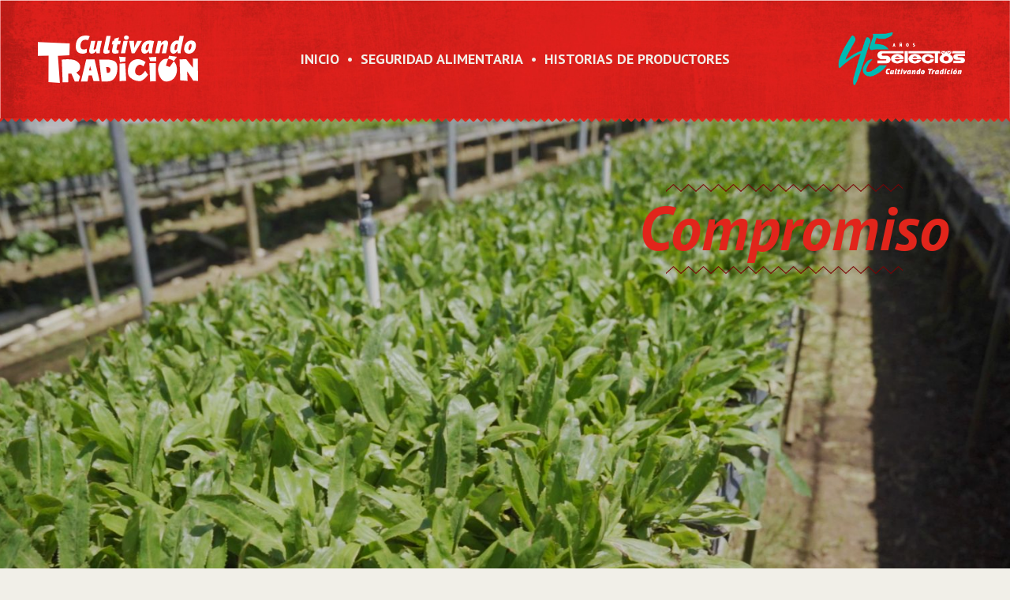

--- FILE ---
content_type: text/html; charset=utf-8
request_url: https://www.cultivandotradicion.com/productores/bananera-fabre
body_size: 2464
content:
<!DOCTYPE html><!-- Last Published: Fri Oct 27 2023 13:21:08 GMT+0000 (Coordinated Universal Time) --><html data-wf-domain="www.cultivandotradicion.com" data-wf-page="6349ccaf30cc531cf2ca2bc2" data-wf-site="634899d1f5033a2d958bda36" lang="es" data-wf-collection="6349ccaf30cc538dfcca2bc0" data-wf-item-slug="bananera-fabre"><head><meta charset="utf-8"/><title>Cultivando Tradición</title><meta content="width=device-width, initial-scale=1" name="viewport"/><link href="https://assets-global.website-files.com/634899d1f5033a2d958bda36/css/cultivando-tradicion.webflow.4607e54a2.min.css" rel="stylesheet" type="text/css"/><link href="https://fonts.googleapis.com" rel="preconnect"/><link href="https://fonts.gstatic.com" rel="preconnect" crossorigin="anonymous"/><script src="https://ajax.googleapis.com/ajax/libs/webfont/1.6.26/webfont.js" type="text/javascript"></script><script type="text/javascript">WebFont.load({  google: {    families: ["PT Sans:400,400italic,700,700italic"]  }});</script><script type="text/javascript">!function(o,c){var n=c.documentElement,t=" w-mod-";n.className+=t+"js",("ontouchstart"in o||o.DocumentTouch&&c instanceof DocumentTouch)&&(n.className+=t+"touch")}(window,document);</script><link href="https://cdn.prod.website-files.com/634899d1f5033a2d958bda36/634b1a53316ad0549fd67227_favicon.png" rel="shortcut icon" type="image/x-icon"/><link href="https://cdn.prod.website-files.com/634899d1f5033a2d958bda36/634b1a904241ccc526e55500_favicon256.png" rel="apple-touch-icon"/></head><body><header class="header"><a href="/" class="w-inline-block"><img src="https://cdn.prod.website-files.com/634899d1f5033a2d958bda36/6348ac91d5846266cd589e8f_Logo-cultivando-la-tradicion.svg" loading="lazy" alt="Cultivando Tradición Logo" class="logo-cultivando"/></a><div data-animation="default" data-collapse="medium" data-duration="400" data-easing="ease" data-easing2="ease" data-doc-height="1" role="banner" class="navbar w-nav"><nav role="navigation" class="navbarcontainer w-nav-menu"><a href="/" class="nav-item w-nav-link">Inicio</a><div class="nav-item--divider">•</div><a href="/#SeguridadAlimentaria" class="nav-item w-nav-link">Seguridad alimentaria</a><div class="nav-item--divider">•</div><a href="/historias-de-nuestros-productores" class="nav-item w-nav-link">Historias de Productores</a></nav><div class="menu-button w-nav-button"><div class="menu-text">MENU</div><div class="menu-text menu-txt-close">CERRAR</div></div></div><div class="div-block"><img src="https://cdn.prod.website-files.com/634899d1f5033a2d958bda36/63bc6faa7368be660adfe57a_45%20AnivSelectos-06.png" loading="lazy" width="Auto" alt="" sizes="100vw" srcset="https://cdn.prod.website-files.com/634899d1f5033a2d958bda36/63bc6faa7368be660adfe57a_45%20AnivSelectos-06-p-500.png 500w, https://cdn.prod.website-files.com/634899d1f5033a2d958bda36/63bc6faa7368be660adfe57a_45%20AnivSelectos-06-p-800.png 800w, https://cdn.prod.website-files.com/634899d1f5033a2d958bda36/63bc6faa7368be660adfe57a_45%20AnivSelectos-06.png 2319w" class="logo-selectos"/></div></header><div class="hero"><img loading="lazy" alt="" src="https://cdn.prod.website-files.com/6349ccaf2936c97b6da46f98/635f31cc3ea935391c0fb204_Screen%20Shot%202022-10-11%20at%209.20.28%20PM_result.jpg" sizes="100vw" srcset="https://cdn.prod.website-files.com/6349ccaf2936c97b6da46f98/635f31cc3ea935391c0fb204_Screen%20Shot%202022-10-11%20at%209.20.28%20PM_result-p-500.jpg 500w, https://cdn.prod.website-files.com/6349ccaf2936c97b6da46f98/635f31cc3ea935391c0fb204_Screen%20Shot%202022-10-11%20at%209.20.28%20PM_result-p-800.jpg 800w, https://cdn.prod.website-files.com/6349ccaf2936c97b6da46f98/635f31cc3ea935391c0fb204_Screen%20Shot%202022-10-11%20at%209.20.28%20PM_result-p-1080.jpg 1080w, https://cdn.prod.website-files.com/6349ccaf2936c97b6da46f98/635f31cc3ea935391c0fb204_Screen%20Shot%202022-10-11%20at%209.20.28%20PM_result.jpg 1600w" class="hero-img"/><div class="hero-slider-caption hero-slider-caption-right"><div class="hero-slider-pattern-top"></div><div id="w-node-_27b88beb-e587-a04f-9440-1713ddf0088a-f2ca2bc2" class="hero-caption-containerr"><div class="hero-slider-caption-title font-bold">Compromiso</div></div><div class="hero-slider-pattern-bottom"></div></div><div class="hero-pattern"></div></div><div class="productores-intro"><section class="call-out call-out-no-bg no-padding"><div id="w-node-_988b3518-a8d4-d84b-0778-8377b0231946-f2ca2bc2" class="call-out-title"><div class="title-pattern-top"></div><div id="w-node-_988b3518-a8d4-d84b-0778-8377b0231948-f2ca2bc2" class="call-out-icon"><img src="https://cdn.prod.website-files.com/634899d1f5033a2d958bda36/6348ac91ddb41bf9b01310dd_icon-selectos.svg" loading="lazy" alt="" class="image"/></div><div id="w-node-_988b3518-a8d4-d84b-0778-8377b023194a-f2ca2bc2" class="call-out-title-container"><h1 class="title-pattern-text text-left font-xxl font-bold">Bananera Fabre</h1></div><div class="title-pattern-bottom"></div></div><div id="w-node-_988b3518-a8d4-d84b-0778-8377b0231952-f2ca2bc2" class="call-out-content"><h2>Guineos y frutas</h2><div class="font-medium w-richtext"><p>En la mesa puertorriqueña no puede faltar el guineo verde o maduro. Ese es el producto central de Bananera Fabre. Establecida en el 2000, es una empresa familiar dirigida por don José Fabre y el apoyo de sus tres hijos. Gracias a la acogida de su producto en la región suroeste de la isla, lograron diversificar sus cultivos y también ofrecen otros frutos como el aguacate, la calabaza, la papaya, piña y otros productos de acuerdo con la temporada. Frente a las adversidades atmosféricas de la región, se han propuesto continuar sirviendo a sus comunidades con productos de calidad y aspiran a expandir su mercado a todo el país.</p></div></div></section><div class="productores-intro-container"><img loading="lazy" width="514" src="https://cdn.prod.website-files.com/6349ccaf2936c97b6da46f98/635f2dc927b3820afb99eac3_Artboard%201%20copy%203.png" alt="" class="productores-intro-img"/><div class="font-italic text-center"><h2 class="inline padding-right-12px">Nelson Ríos</h2><div class="inline font-red font-bold font-medium w-dyn-bind-empty"></div></div></div></div><div class="container w-condition-invisible"><div class="text-center"><div class="w-dyn-bind-empty w-video w-embed"></div></div></div><footer class="footer"><div class="footer-logo"><img src="https://cdn.prod.website-files.com/634899d1f5033a2d958bda36/63bc6faa7368be660adfe57a_45%20AnivSelectos-06.png" loading="lazy" sizes="100vw" srcset="https://assets-global.website-files.com/634899d1f5033a2d958bda36/63bc6faa7368be660adfe57a_45%20AnivSelectos-06-p-500.png 500w, https://assets-global.website-files.com/634899d1f5033a2d958bda36/63bc6faa7368be660adfe57a_45%20AnivSelectos-06-p-800.png 800w, https://assets-global.website-files.com/634899d1f5033a2d958bda36/63bc6faa7368be660adfe57a_45%20AnivSelectos-06.png 2319w" alt="" class="logo-selectos"/></div><div class="footer-social"><a href="#" class="w-inline-block"><img src="https://cdn.prod.website-files.com/634899d1f5033a2d958bda36/634b16006088709b15249fd5_Social-Facebook.svg" loading="lazy" width="36" alt=""/></a><a href="#" class="w-inline-block"><img src="https://cdn.prod.website-files.com/634899d1f5033a2d958bda36/634b1601007b7fa8947a4978_Social-Instagram.svg" loading="lazy" width="36" alt=""/></a></div><div class="footer-url"><a href="https://selectospr.com/" class="w-inline-block"><img src="https://cdn.prod.website-files.com/634899d1f5033a2d958bda36/634b16006668dd31f9814abe_Footer-URL.svg" loading="lazy" alt="" height="36"/></a></div></footer><script src="https://d3e54v103j8qbb.cloudfront.net/js/jquery-3.5.1.min.dc5e7f18c8.js?site=634899d1f5033a2d958bda36" type="text/javascript" integrity="sha256-9/aliU8dGd2tb6OSsuzixeV4y/faTqgFtohetphbbj0=" crossorigin="anonymous"></script><script src="https://assets-global.website-files.com/634899d1f5033a2d958bda36/js/webflow.bbb8a03a1.js" type="text/javascript"></script></body></html>

--- FILE ---
content_type: text/css
request_url: https://assets-global.website-files.com/634899d1f5033a2d958bda36/css/cultivando-tradicion.webflow.4607e54a2.min.css
body_size: 11055
content:
html{-ms-text-size-adjust:100%;-webkit-text-size-adjust:100%;font-family:sans-serif}body{margin:0}article,aside,details,figcaption,figure,footer,header,hgroup,main,menu,nav,section,summary{display:block}audio,canvas,progress,video{vertical-align:baseline;display:inline-block}audio:not([controls]){height:0;display:none}[hidden],template{display:none}a{background-color:transparent}a:active,a:hover{outline:0}abbr[title]{border-bottom:1px dotted}b,strong{font-weight:700}dfn{font-style:italic}h1{margin:.67em 0;font-size:2em}mark{color:#000;background:#ff0}small{font-size:80%}sub,sup{vertical-align:baseline;font-size:75%;line-height:0;position:relative}sup{top:-.5em}sub{bottom:-.25em}img{border:0}svg:not(:root){overflow:hidden}figure{margin:1em 40px}hr{box-sizing:content-box;height:0}pre{overflow:auto}code,kbd,pre,samp{font-family:monospace;font-size:1em}button,input,optgroup,select,textarea{color:inherit;font:inherit;margin:0}button{overflow:visible}button,select{text-transform:none}button,html input[type=button],input[type=reset]{-webkit-appearance:button;cursor:pointer}button[disabled],html input[disabled]{cursor:default}button::-moz-focus-inner,input::-moz-focus-inner{border:0;padding:0}input{line-height:normal}input[type=checkbox],input[type=radio]{box-sizing:border-box;padding:0}input[type=number]::-webkit-inner-spin-button,input[type=number]::-webkit-outer-spin-button{height:auto}input[type=search]{-webkit-appearance:none}input[type=search]::-webkit-search-cancel-button,input[type=search]::-webkit-search-decoration{-webkit-appearance:none}fieldset{border:1px solid silver;margin:0 2px;padding:.35em .625em .75em}legend{border:0;padding:0}textarea{overflow:auto}optgroup{font-weight:700}table{border-collapse:collapse;border-spacing:0}td,th{padding:0}@font-face{font-family:webflow-icons;src:url([data-uri])format("truetype");font-weight:400;font-style:normal}[class^=w-icon-],[class*=\ w-icon-]{speak:none;font-variant:normal;text-transform:none;-webkit-font-smoothing:antialiased;-moz-osx-font-smoothing:grayscale;font-style:normal;font-weight:400;line-height:1;font-family:webflow-icons!important}.w-icon-slider-right:before{content:""}.w-icon-slider-left:before{content:""}.w-icon-nav-menu:before{content:""}.w-icon-arrow-down:before,.w-icon-dropdown-toggle:before{content:""}.w-icon-file-upload-remove:before{content:""}.w-icon-file-upload-icon:before{content:""}*{box-sizing:border-box}html{height:100%}body{min-height:100%;color:#333;background-color:#fff;margin:0;font-family:Arial,sans-serif;font-size:14px;line-height:20px}img{max-width:100%;vertical-align:middle;display:inline-block}html.w-mod-touch *{background-attachment:scroll!important}.w-block{display:block}.w-inline-block{max-width:100%;display:inline-block}.w-clearfix:before,.w-clearfix:after{content:" ";grid-area:1/1/2/2;display:table}.w-clearfix:after{clear:both}.w-hidden{display:none}.w-button{color:#fff;line-height:inherit;cursor:pointer;background-color:#3898ec;border:0;border-radius:0;padding:9px 15px;text-decoration:none;display:inline-block}input.w-button{-webkit-appearance:button}html[data-w-dynpage] [data-w-cloak]{color:transparent!important}.w-webflow-badge,.w-webflow-badge *{z-index:auto;visibility:visible;box-sizing:border-box;width:auto;height:auto;max-height:none;max-width:none;min-height:0;min-width:0;float:none;clear:none;box-shadow:none;opacity:1;direction:ltr;font-family:inherit;font-weight:inherit;color:inherit;font-size:inherit;line-height:inherit;font-style:inherit;font-variant:inherit;text-align:inherit;letter-spacing:inherit;-webkit-text-decoration:inherit;text-decoration:inherit;text-indent:0;text-transform:inherit;text-shadow:none;font-smoothing:auto;vertical-align:baseline;cursor:inherit;white-space:inherit;word-break:normal;word-spacing:normal;word-wrap:normal;background:0 0;border:0 transparent;border-radius:0;margin:0;padding:0;list-style-type:disc;transition:none;display:block;position:static;top:auto;bottom:auto;left:auto;right:auto;overflow:visible;transform:none}.w-webflow-badge{white-space:nowrap;cursor:pointer;box-shadow:0 0 0 1px rgba(0,0,0,.1),0 1px 3px rgba(0,0,0,.1);visibility:visible!important;z-index:2147483647!important;color:#aaadb0!important;opacity:1!important;width:auto!important;height:auto!important;background-color:#fff!important;border-radius:3px!important;margin:0!important;padding:6px!important;font-size:12px!important;line-height:14px!important;text-decoration:none!important;display:inline-block!important;position:fixed!important;top:auto!important;bottom:12px!important;left:auto!important;right:12px!important;overflow:visible!important;transform:none!important}.w-webflow-badge>img{visibility:visible!important;opacity:1!important;vertical-align:middle!important;display:inline-block!important}h1,h2,h3,h4,h5,h6{margin-bottom:10px;font-weight:700}h1{margin-top:20px;font-size:38px;line-height:44px}h2{margin-top:20px;font-size:32px;line-height:36px}h3{margin-top:20px;font-size:24px;line-height:30px}h4{margin-top:10px;font-size:18px;line-height:24px}h5{margin-top:10px;font-size:14px;line-height:20px}h6{margin-top:10px;font-size:12px;line-height:18px}p{margin-top:0;margin-bottom:10px}blockquote{border-left:5px solid #e2e2e2;margin:0 0 10px;padding:10px 20px;font-size:18px;line-height:22px}figure{margin:0 0 10px}figcaption{text-align:center;margin-top:5px}ul,ol{margin-top:0;margin-bottom:10px;padding-left:40px}.w-list-unstyled{padding-left:0;list-style:none}.w-embed:before,.w-embed:after{content:" ";grid-area:1/1/2/2;display:table}.w-embed:after{clear:both}.w-video{width:100%;padding:0;position:relative}.w-video iframe,.w-video object,.w-video embed{width:100%;height:100%;border:none;position:absolute;top:0;left:0}fieldset{border:0;margin:0;padding:0}button,[type=button],[type=reset]{cursor:pointer;-webkit-appearance:button;border:0}.w-form{margin:0 0 15px}.w-form-done{text-align:center;background-color:#ddd;padding:20px;display:none}.w-form-fail{background-color:#ffdede;margin-top:10px;padding:10px;display:none}label{margin-bottom:5px;font-weight:700;display:block}.w-input,.w-select{width:100%;height:38px;color:#333;vertical-align:middle;background-color:#fff;border:1px solid #ccc;margin-bottom:10px;padding:8px 12px;font-size:14px;line-height:1.42857;display:block}.w-input:-moz-placeholder,.w-select:-moz-placeholder{color:#999}.w-input::-moz-placeholder,.w-select::-moz-placeholder{color:#999;opacity:1}.w-input::-webkit-input-placeholder,.w-select::-webkit-input-placeholder{color:#999}.w-input:focus,.w-select:focus{border-color:#3898ec;outline:0}.w-input[disabled],.w-select[disabled],.w-input[readonly],.w-select[readonly],fieldset[disabled] .w-input,fieldset[disabled] .w-select{cursor:not-allowed}.w-input[disabled]:not(.w-input-disabled),.w-select[disabled]:not(.w-input-disabled),.w-input[readonly],.w-select[readonly],fieldset[disabled]:not(.w-input-disabled) .w-input,fieldset[disabled]:not(.w-input-disabled) .w-select{background-color:#eee}textarea.w-input,textarea.w-select{height:auto}.w-select{background-color:#f3f3f3}.w-select[multiple]{height:auto}.w-form-label{cursor:pointer;margin-bottom:0;font-weight:400;display:inline-block}.w-radio{margin-bottom:5px;padding-left:20px;display:block}.w-radio:before,.w-radio:after{content:" ";grid-area:1/1/2/2;display:table}.w-radio:after{clear:both}.w-radio-input{float:left;margin:3px 0 0 -20px;line-height:normal}.w-file-upload{margin-bottom:10px;display:block}.w-file-upload-input{width:.1px;height:.1px;opacity:0;z-index:-100;position:absolute;overflow:hidden}.w-file-upload-default,.w-file-upload-uploading,.w-file-upload-success{color:#333;display:inline-block}.w-file-upload-error{margin-top:10px;display:block}.w-file-upload-default.w-hidden,.w-file-upload-uploading.w-hidden,.w-file-upload-error.w-hidden,.w-file-upload-success.w-hidden{display:none}.w-file-upload-uploading-btn{cursor:pointer;background-color:#fafafa;border:1px solid #ccc;margin:0;padding:8px 12px;font-size:14px;font-weight:400;display:flex}.w-file-upload-file{background-color:#fafafa;border:1px solid #ccc;flex-grow:1;justify-content:space-between;margin:0;padding:8px 9px 8px 11px;display:flex}.w-file-upload-file-name{font-size:14px;font-weight:400;display:block}.w-file-remove-link{width:auto;height:auto;cursor:pointer;margin-top:3px;margin-left:10px;padding:3px;display:block}.w-icon-file-upload-remove{margin:auto;font-size:10px}.w-file-upload-error-msg{color:#ea384c;padding:2px 0;display:inline-block}.w-file-upload-info{padding:0 12px;line-height:38px;display:inline-block}.w-file-upload-label{cursor:pointer;background-color:#fafafa;border:1px solid #ccc;margin:0;padding:8px 12px;font-size:14px;font-weight:400;display:inline-block}.w-icon-file-upload-icon,.w-icon-file-upload-uploading{width:20px;margin-right:8px;display:inline-block}.w-icon-file-upload-uploading{height:20px}.w-container{max-width:940px;margin-left:auto;margin-right:auto}.w-container:before,.w-container:after{content:" ";grid-area:1/1/2/2;display:table}.w-container:after{clear:both}.w-container .w-row{margin-left:-10px;margin-right:-10px}.w-row:before,.w-row:after{content:" ";grid-area:1/1/2/2;display:table}.w-row:after{clear:both}.w-row .w-row{margin-left:0;margin-right:0}.w-col{float:left;width:100%;min-height:1px;padding-left:10px;padding-right:10px;position:relative}.w-col .w-col{padding-left:0;padding-right:0}.w-col-1{width:8.33333%}.w-col-2{width:16.6667%}.w-col-3{width:25%}.w-col-4{width:33.3333%}.w-col-5{width:41.6667%}.w-col-6{width:50%}.w-col-7{width:58.3333%}.w-col-8{width:66.6667%}.w-col-9{width:75%}.w-col-10{width:83.3333%}.w-col-11{width:91.6667%}.w-col-12{width:100%}.w-hidden-main{display:none!important}@media screen and (max-width:991px){.w-container{max-width:728px}.w-hidden-main{display:inherit!important}.w-hidden-medium{display:none!important}.w-col-medium-1{width:8.33333%}.w-col-medium-2{width:16.6667%}.w-col-medium-3{width:25%}.w-col-medium-4{width:33.3333%}.w-col-medium-5{width:41.6667%}.w-col-medium-6{width:50%}.w-col-medium-7{width:58.3333%}.w-col-medium-8{width:66.6667%}.w-col-medium-9{width:75%}.w-col-medium-10{width:83.3333%}.w-col-medium-11{width:91.6667%}.w-col-medium-12{width:100%}.w-col-stack{width:100%;left:auto;right:auto}}@media screen and (max-width:767px){.w-hidden-main,.w-hidden-medium{display:inherit!important}.w-hidden-small{display:none!important}.w-row,.w-container .w-row{margin-left:0;margin-right:0}.w-col{width:100%;left:auto;right:auto}.w-col-small-1{width:8.33333%}.w-col-small-2{width:16.6667%}.w-col-small-3{width:25%}.w-col-small-4{width:33.3333%}.w-col-small-5{width:41.6667%}.w-col-small-6{width:50%}.w-col-small-7{width:58.3333%}.w-col-small-8{width:66.6667%}.w-col-small-9{width:75%}.w-col-small-10{width:83.3333%}.w-col-small-11{width:91.6667%}.w-col-small-12{width:100%}}@media screen and (max-width:479px){.w-container{max-width:none}.w-hidden-main,.w-hidden-medium,.w-hidden-small{display:inherit!important}.w-hidden-tiny{display:none!important}.w-col{width:100%}.w-col-tiny-1{width:8.33333%}.w-col-tiny-2{width:16.6667%}.w-col-tiny-3{width:25%}.w-col-tiny-4{width:33.3333%}.w-col-tiny-5{width:41.6667%}.w-col-tiny-6{width:50%}.w-col-tiny-7{width:58.3333%}.w-col-tiny-8{width:66.6667%}.w-col-tiny-9{width:75%}.w-col-tiny-10{width:83.3333%}.w-col-tiny-11{width:91.6667%}.w-col-tiny-12{width:100%}}.w-widget{position:relative}.w-widget-map{width:100%;height:400px}.w-widget-map label{width:auto;display:inline}.w-widget-map img{max-width:inherit}.w-widget-map .gm-style-iw{text-align:center}.w-widget-map .gm-style-iw>button{display:none!important}.w-widget-twitter{overflow:hidden}.w-widget-twitter-count-shim{vertical-align:top;width:28px;height:20px;text-align:center;background:#fff;border:1px solid #758696;border-radius:3px;display:inline-block;position:relative}.w-widget-twitter-count-shim *{pointer-events:none;-webkit-user-select:none;-ms-user-select:none;user-select:none}.w-widget-twitter-count-shim .w-widget-twitter-count-inner{text-align:center;color:#999;font-family:serif;font-size:15px;line-height:12px;position:relative}.w-widget-twitter-count-shim .w-widget-twitter-count-clear{display:block;position:relative}.w-widget-twitter-count-shim.w--large{width:36px;height:28px}.w-widget-twitter-count-shim.w--large .w-widget-twitter-count-inner{font-size:18px;line-height:18px}.w-widget-twitter-count-shim:not(.w--vertical){margin-left:5px;margin-right:8px}.w-widget-twitter-count-shim:not(.w--vertical).w--large{margin-left:6px}.w-widget-twitter-count-shim:not(.w--vertical):before,.w-widget-twitter-count-shim:not(.w--vertical):after{content:" ";height:0;width:0;pointer-events:none;border:solid transparent;position:absolute;top:50%;left:0}.w-widget-twitter-count-shim:not(.w--vertical):before{border-width:4px;border-color:rgba(117,134,150,0) #5d6c7b rgba(117,134,150,0) rgba(117,134,150,0);margin-top:-4px;margin-left:-9px}.w-widget-twitter-count-shim:not(.w--vertical).w--large:before{border-width:5px;margin-top:-5px;margin-left:-10px}.w-widget-twitter-count-shim:not(.w--vertical):after{border-width:4px;border-color:rgba(255,255,255,0) #fff rgba(255,255,255,0) rgba(255,255,255,0);margin-top:-4px;margin-left:-8px}.w-widget-twitter-count-shim:not(.w--vertical).w--large:after{border-width:5px;margin-top:-5px;margin-left:-9px}.w-widget-twitter-count-shim.w--vertical{width:61px;height:33px;margin-bottom:8px}.w-widget-twitter-count-shim.w--vertical:before,.w-widget-twitter-count-shim.w--vertical:after{content:" ";height:0;width:0;pointer-events:none;border:solid transparent;position:absolute;top:100%;left:50%}.w-widget-twitter-count-shim.w--vertical:before{border-width:5px;border-color:#5d6c7b rgba(117,134,150,0) rgba(117,134,150,0);margin-left:-5px}.w-widget-twitter-count-shim.w--vertical:after{border-width:4px;border-color:#fff rgba(255,255,255,0) rgba(255,255,255,0);margin-left:-4px}.w-widget-twitter-count-shim.w--vertical .w-widget-twitter-count-inner{font-size:18px;line-height:22px}.w-widget-twitter-count-shim.w--vertical.w--large{width:76px}.w-background-video{height:500px;color:#fff;position:relative;overflow:hidden}.w-background-video>video{width:100%;height:100%;object-fit:cover;z-index:-100;background-position:50%;background-size:cover;margin:auto;position:absolute;top:-100%;bottom:-100%;left:-100%;right:-100%}.w-background-video>video::-webkit-media-controls-start-playback-button{-webkit-appearance:none;display:none!important}.w-background-video--control{background-color:transparent;padding:0;position:absolute;bottom:1em;right:1em}.w-background-video--control>[hidden]{display:none!important}.w-slider{height:300px;text-align:center;clear:both;-webkit-tap-highlight-color:transparent;tap-highlight-color:transparent;background:#ddd;position:relative}.w-slider-mask{z-index:1;height:100%;white-space:nowrap;display:block;position:relative;left:0;right:0;overflow:hidden}.w-slide{vertical-align:top;width:100%;height:100%;white-space:normal;text-align:left;display:inline-block;position:relative}.w-slider-nav{z-index:2;height:40px;text-align:center;-webkit-tap-highlight-color:transparent;tap-highlight-color:transparent;margin:auto;padding-top:10px;position:absolute;top:auto;bottom:0;left:0;right:0}.w-slider-nav.w-round>div{border-radius:100%}.w-slider-nav.w-num>div{width:auto;height:auto;font-size:inherit;line-height:inherit;padding:.2em .5em}.w-slider-nav.w-shadow>div{box-shadow:0 0 3px rgba(51,51,51,.4)}.w-slider-nav-invert{color:#fff}.w-slider-nav-invert>div{background-color:rgba(34,34,34,.4)}.w-slider-nav-invert>div.w-active{background-color:#222}.w-slider-dot{width:1em;height:1em;cursor:pointer;background-color:rgba(255,255,255,.4);margin:0 3px .5em;transition:background-color .1s,color .1s;display:inline-block;position:relative}.w-slider-dot.w-active{background-color:#fff}.w-slider-dot:focus{outline:none;box-shadow:0 0 0 2px #fff}.w-slider-dot:focus.w-active{box-shadow:none}.w-slider-arrow-left,.w-slider-arrow-right{width:80px;cursor:pointer;color:#fff;-webkit-tap-highlight-color:transparent;tap-highlight-color:transparent;-webkit-user-select:none;-ms-user-select:none;user-select:none;margin:auto;font-size:40px;position:absolute;top:0;bottom:0;left:0;right:0;overflow:hidden}.w-slider-arrow-left [class^=w-icon-],.w-slider-arrow-right [class^=w-icon-],.w-slider-arrow-left [class*=\ w-icon-],.w-slider-arrow-right [class*=\ w-icon-]{position:absolute}.w-slider-arrow-left:focus,.w-slider-arrow-right:focus{outline:0}.w-slider-arrow-left{z-index:3;right:auto}.w-slider-arrow-right{z-index:4;left:auto}.w-icon-slider-left,.w-icon-slider-right{width:1em;height:1em;margin:auto;top:0;bottom:0;left:0;right:0}.w-slider-aria-label{clip:rect(0 0 0 0);height:1px;width:1px;border:0;margin:-1px;padding:0;position:absolute;overflow:hidden}.w-slider-force-show{display:block!important}.w-dropdown{text-align:left;z-index:900;margin-left:auto;margin-right:auto;display:inline-block;position:relative}.w-dropdown-btn,.w-dropdown-toggle,.w-dropdown-link{vertical-align:top;color:#222;text-align:left;white-space:nowrap;margin-left:auto;margin-right:auto;padding:20px;text-decoration:none;position:relative}.w-dropdown-toggle{-webkit-user-select:none;-ms-user-select:none;user-select:none;cursor:pointer;padding-right:40px;display:inline-block}.w-dropdown-toggle:focus{outline:0}.w-icon-dropdown-toggle{width:1em;height:1em;margin:auto 20px auto auto;position:absolute;top:0;bottom:0;right:0}.w-dropdown-list{min-width:100%;background:#ddd;display:none;position:absolute}.w-dropdown-list.w--open{display:block}.w-dropdown-link{color:#222;padding:10px 20px;display:block}.w-dropdown-link.w--current{color:#0082f3}.w-dropdown-link:focus{outline:0}@media screen and (max-width:767px){.w-nav-brand{padding-left:10px}}.w-lightbox-backdrop{cursor:auto;letter-spacing:normal;text-indent:0;text-shadow:none;text-transform:none;visibility:visible;white-space:normal;word-break:normal;word-spacing:normal;word-wrap:normal;color:#fff;text-align:center;z-index:2000;opacity:0;-webkit-user-select:none;-moz-user-select:none;-webkit-tap-highlight-color:transparent;background:rgba(0,0,0,.9);outline:0;font-family:Helvetica Neue,Helvetica,Ubuntu,Segoe UI,Verdana,sans-serif;font-size:17px;font-style:normal;font-weight:300;line-height:1.2;list-style:disc;position:fixed;top:0;bottom:0;left:0;right:0;-webkit-transform:translate(0)}.w-lightbox-backdrop,.w-lightbox-container{height:100%;-webkit-overflow-scrolling:touch;overflow:auto}.w-lightbox-content{height:100vh;position:relative;overflow:hidden}.w-lightbox-view{width:100vw;height:100vh;opacity:0;position:absolute}.w-lightbox-view:before{content:"";height:100vh}.w-lightbox-group,.w-lightbox-group .w-lightbox-view,.w-lightbox-group .w-lightbox-view:before{height:86vh}.w-lightbox-frame,.w-lightbox-view:before{vertical-align:middle;display:inline-block}.w-lightbox-figure{margin:0;position:relative}.w-lightbox-group .w-lightbox-figure{cursor:pointer}.w-lightbox-img{width:auto;height:auto;max-width:none}.w-lightbox-image{float:none;max-width:100vw;max-height:100vh;display:block}.w-lightbox-group .w-lightbox-image{max-height:86vh}.w-lightbox-caption{text-align:left;text-overflow:ellipsis;white-space:nowrap;background:rgba(0,0,0,.4);padding:.5em 1em;position:absolute;bottom:0;left:0;right:0;overflow:hidden}.w-lightbox-embed{width:100%;height:100%;position:absolute;top:0;bottom:0;left:0;right:0}.w-lightbox-control{width:4em;cursor:pointer;background-position:50%;background-repeat:no-repeat;background-size:24px;transition:all .3s;position:absolute;top:0}.w-lightbox-left{background-image:url([data-uri]);display:none;bottom:0;left:0}.w-lightbox-right{background-image:url([data-uri]);display:none;bottom:0;right:0}.w-lightbox-close{height:2.6em;background-image:url([data-uri]);background-size:18px;right:0}.w-lightbox-strip{white-space:nowrap;padding:0 1vh;line-height:0;position:absolute;bottom:0;left:0;right:0;overflow-x:auto;overflow-y:hidden}.w-lightbox-item{width:10vh;box-sizing:content-box;cursor:pointer;padding:2vh 1vh;display:inline-block;-webkit-transform:translate(0,0)}.w-lightbox-active{opacity:.3}.w-lightbox-thumbnail{height:10vh;background:#222;position:relative;overflow:hidden}.w-lightbox-thumbnail-image{position:absolute;top:0;left:0}.w-lightbox-thumbnail .w-lightbox-tall{width:100%;top:50%;transform:translateY(-50%)}.w-lightbox-thumbnail .w-lightbox-wide{height:100%;left:50%;transform:translate(-50%)}.w-lightbox-spinner{box-sizing:border-box;width:40px;height:40px;border:5px solid rgba(0,0,0,.4);border-radius:50%;margin-top:-20px;margin-left:-20px;animation:.8s linear infinite spin;position:absolute;top:50%;left:50%}.w-lightbox-spinner:after{content:"";border:3px solid transparent;border-bottom-color:#fff;border-radius:50%;position:absolute;top:-4px;bottom:-4px;left:-4px;right:-4px}.w-lightbox-hide{display:none}.w-lightbox-noscroll{overflow:hidden}@media (min-width:768px){.w-lightbox-content{height:96vh;margin-top:2vh}.w-lightbox-view,.w-lightbox-view:before{height:96vh}.w-lightbox-group,.w-lightbox-group .w-lightbox-view,.w-lightbox-group .w-lightbox-view:before{height:84vh}.w-lightbox-image{max-width:96vw;max-height:96vh}.w-lightbox-group .w-lightbox-image{max-width:82.3vw;max-height:84vh}.w-lightbox-left,.w-lightbox-right{opacity:.5;display:block}.w-lightbox-close{opacity:.8}.w-lightbox-control:hover{opacity:1}}.w-lightbox-inactive,.w-lightbox-inactive:hover{opacity:0}.w-richtext:before,.w-richtext:after{content:" ";grid-area:1/1/2/2;display:table}.w-richtext:after{clear:both}.w-richtext[contenteditable=true]:before,.w-richtext[contenteditable=true]:after{white-space:initial}.w-richtext ol,.w-richtext ul{overflow:hidden}.w-richtext .w-richtext-figure-selected.w-richtext-figure-type-video div:after,.w-richtext .w-richtext-figure-selected[data-rt-type=video] div:after,.w-richtext .w-richtext-figure-selected.w-richtext-figure-type-image div,.w-richtext .w-richtext-figure-selected[data-rt-type=image] div{outline:2px solid #2895f7}.w-richtext figure.w-richtext-figure-type-video>div:after,.w-richtext figure[data-rt-type=video]>div:after{content:"";display:none;position:absolute;top:0;bottom:0;left:0;right:0}.w-richtext figure{max-width:60%;position:relative}.w-richtext figure>div:before{cursor:default!important}.w-richtext figure img{width:100%}.w-richtext figure figcaption.w-richtext-figcaption-placeholder{opacity:.6}.w-richtext figure div{color:transparent;font-size:0}.w-richtext figure.w-richtext-figure-type-image,.w-richtext figure[data-rt-type=image]{display:table}.w-richtext figure.w-richtext-figure-type-image>div,.w-richtext figure[data-rt-type=image]>div{display:inline-block}.w-richtext figure.w-richtext-figure-type-image>figcaption,.w-richtext figure[data-rt-type=image]>figcaption{caption-side:bottom;display:table-caption}.w-richtext figure.w-richtext-figure-type-video,.w-richtext figure[data-rt-type=video]{width:60%;height:0}.w-richtext figure.w-richtext-figure-type-video iframe,.w-richtext figure[data-rt-type=video] iframe{width:100%;height:100%;position:absolute;top:0;left:0}.w-richtext figure.w-richtext-figure-type-video>div,.w-richtext figure[data-rt-type=video]>div{width:100%}.w-richtext figure.w-richtext-align-center{clear:both;margin-left:auto;margin-right:auto}.w-richtext figure.w-richtext-align-center.w-richtext-figure-type-image>div,.w-richtext figure.w-richtext-align-center[data-rt-type=image]>div{max-width:100%}.w-richtext figure.w-richtext-align-normal{clear:both}.w-richtext figure.w-richtext-align-fullwidth{width:100%;max-width:100%;text-align:center;clear:both;margin-left:auto;margin-right:auto;display:block}.w-richtext figure.w-richtext-align-fullwidth>div{padding-bottom:inherit;display:inline-block}.w-richtext figure.w-richtext-align-fullwidth>figcaption{display:block}.w-richtext figure.w-richtext-align-floatleft{float:left;clear:none;margin-right:15px}.w-richtext figure.w-richtext-align-floatright{float:right;clear:none;margin-left:15px}.w-nav{z-index:1000;background:#ddd;position:relative}.w-nav:before,.w-nav:after{content:" ";grid-area:1/1/2/2;display:table}.w-nav:after{clear:both}.w-nav-brand{float:left;color:#333;text-decoration:none;position:relative}.w-nav-link{vertical-align:top;color:#222;text-align:left;margin-left:auto;margin-right:auto;padding:20px;text-decoration:none;display:inline-block;position:relative}.w-nav-link.w--current{color:#0082f3}.w-nav-menu{float:right;position:relative}[data-nav-menu-open]{text-align:center;min-width:200px;background:#c8c8c8;position:absolute;top:100%;left:0;right:0;overflow:visible;display:block!important}.w--nav-link-open{display:block;position:relative}.w-nav-overlay{width:100%;display:none;position:absolute;top:100%;left:0;right:0;overflow:hidden}.w-nav-overlay [data-nav-menu-open]{top:0}.w-nav[data-animation=over-left] .w-nav-overlay{width:auto}.w-nav[data-animation=over-left] .w-nav-overlay,.w-nav[data-animation=over-left] [data-nav-menu-open]{z-index:1;top:0;right:auto}.w-nav[data-animation=over-right] .w-nav-overlay{width:auto}.w-nav[data-animation=over-right] .w-nav-overlay,.w-nav[data-animation=over-right] [data-nav-menu-open]{z-index:1;top:0;left:auto}.w-nav-button{float:right;cursor:pointer;-webkit-tap-highlight-color:transparent;tap-highlight-color:transparent;-webkit-user-select:none;-ms-user-select:none;user-select:none;padding:18px;font-size:24px;display:none;position:relative}.w-nav-button:focus{outline:0}.w-nav-button.w--open{color:#fff;background-color:#c8c8c8}.w-nav[data-collapse=all] .w-nav-menu{display:none}.w-nav[data-collapse=all] .w-nav-button,.w--nav-dropdown-open,.w--nav-dropdown-toggle-open{display:block}.w--nav-dropdown-list-open{position:static}@media screen and (max-width:991px){.w-nav[data-collapse=medium] .w-nav-menu{display:none}.w-nav[data-collapse=medium] .w-nav-button{display:block}}@media screen and (max-width:767px){.w-nav[data-collapse=small] .w-nav-menu{display:none}.w-nav[data-collapse=small] .w-nav-button{display:block}.w-nav-brand{padding-left:10px}}@media screen and (max-width:479px){.w-nav[data-collapse=tiny] .w-nav-menu{display:none}.w-nav[data-collapse=tiny] .w-nav-button{display:block}}.w-tabs{position:relative}.w-tabs:before,.w-tabs:after{content:" ";grid-area:1/1/2/2;display:table}.w-tabs:after{clear:both}.w-tab-menu{position:relative}.w-tab-link{vertical-align:top;text-align:left;cursor:pointer;color:#222;background-color:#ddd;padding:9px 30px;text-decoration:none;display:inline-block;position:relative}.w-tab-link.w--current{background-color:#c8c8c8}.w-tab-link:focus{outline:0}.w-tab-content{display:block;position:relative;overflow:hidden}.w-tab-pane{display:none;position:relative}.w--tab-active{display:block}@media screen and (max-width:479px){.w-tab-link{display:block}}.w-ix-emptyfix:after{content:""}@keyframes spin{0%{transform:rotate(0)}to{transform:rotate(360deg)}}.w-dyn-empty{background-color:#ddd;padding:10px}.w-dyn-hide,.w-dyn-bind-empty,.w-condition-invisible{display:none!important}.wf-layout-layout{display:grid}:root{--floral-white:#f1efe8;--maroon:#7a0306;--red:#e1251b}body{background-color:var(--floral-white);background-image:url(https://assets-global.website-files.com/634899d1f5033a2d958bda36/635b324d2bca81c291743830_BG-Body-Texture.jpg);background-position:0 -250px;background-repeat:repeat-y;background-size:100%;background-attachment:fixed;font-family:PT Sans,sans-serif;font-size:16px;font-weight:400}h1{color:var(--maroon);letter-spacing:3px;margin-top:20px;margin-bottom:10px;font-size:3.375rem;font-weight:400}h2{color:var(--maroon);margin-top:0;margin-bottom:10px;font-size:2rem;font-weight:400;line-height:36px}h3{color:var(--maroon);margin-top:0;margin-bottom:10px;font-size:24px;font-weight:400;line-height:30px}h4{color:var(--maroon);margin-top:10px;margin-bottom:10px;font-weight:400}p{margin-bottom:10px}.container{width:100%;max-width:1366px;margin-left:auto;margin-right:auto;padding:48px 14px}.heading{letter-spacing:5px;font-size:3.375rem;font-weight:400}.paragraph{color:var(--maroon)}.font-small{font-size:.875rem;line-height:1.2rem}.font-xsmall{font-size:.75rem;line-height:1.2rem}.font-medium{font-size:1.125rem;line-height:1.7rem}.font-large{font-size:1.5rem;line-height:1.9rem}.font-xlarge{font-size:2rem;line-height:2rem}.font-xxl{font-size:2.625rem;line-height:2.5rem}.font-bold{font-weight:700}.font-base{font-size:1rem;line-height:1.3rem}.header{height:150px;background-color:var(--red);background-image:url(https://assets-global.website-files.com/634899d1f5033a2d958bda36/6348bf2843802878356d7afe_BG-Body-Texture-Red.jpg);background-position:50% 0;background-repeat:no-repeat;background-size:cover;justify-content:space-between;align-items:center;padding-left:48px;padding-right:48px;display:flex}.body{background-image:url(https://d3e54v103j8qbb.cloudfront.net/img/background-image.svg);background-position:100% 0;background-repeat:repeat-y;background-size:auto}.hero{height:768px;background-color:var(--maroon);position:relative}.hero-img{width:100%;height:100%;object-fit:cover;position:absolute;top:0%;bottom:auto;left:0%;right:auto}.logo-cultivando{height:60px}.logo-selectos{height:90px}.text-center{text-align:center}.heading-2{display:inline-block}.title-pattern{width:100%;padding:0 5px;display:inline-block}.container-article{width:100%;max-width:900px;margin-left:auto;margin-right:auto;padding:24px}.text-left{text-align:left}.container-small{width:100%;max-width:620px;margin-left:auto;margin-right:auto;padding-bottom:48px}.container--small{width:100%;max-width:1366px;margin-left:auto;margin-right:auto;padding-top:48px;padding-bottom:48px}.navbar{background-color:transparent}.nav-item{color:var(--floral-white);text-transform:uppercase;padding:5px 0;font-size:1.125rem;font-weight:700;display:inline-block}.nav-item.w--current{border-bottom:3px solid var(--floral-white);color:var(--floral-white)}.nav-item--divider{color:var(--floral-white);text-transform:uppercase;padding:5px 10px;font-size:1.125rem;font-weight:700;display:inline-block}.nav-item--divider.w--current{border-bottom:3px solid var(--floral-white);color:var(--floral-white)}.footer{height:150px;grid-column-gap:24px;grid-row-gap:24px;background-color:var(--red);background-image:url(https://assets-global.website-files.com/634899d1f5033a2d958bda36/6348bf2843802878356d7afe_BG-Body-Texture-Red.jpg);background-position:50% 0;background-repeat:no-repeat;background-size:cover;justify-content:flex-start;align-items:center;padding-left:48px;padding-right:48px;display:flex}.title-icon{width:100%;height:54px;display:block}.title-container{width:100%;max-width:820px;text-align:center;margin-left:auto;margin-right:auto;padding-bottom:12px;display:block;position:relative}.video-container{padding-bottom:48px}.title-pattern-top{width:100%;height:10px;max-width:525px;background-image:url(https://assets-global.website-files.com/634899d1f5033a2d958bda36/6348c58e2004c128d5a7c83d_Title-Pattern.svg);background-position:0 0;background-repeat:repeat-x;background-size:19px 10px;margin-top:0;margin-left:auto;margin-right:auto;padding-left:5px;padding-right:5px;display:block;position:absolute;top:3px;bottom:auto;left:0%;right:0%}.heading-3{padding-top:24px;padding-bottom:24px}.title-pattern-container{text-align:center;justify-content:center;align-items:center;position:relative}.title-pattern-bottom{width:100%;height:10px;max-width:525px;background-image:url(https://assets-global.website-files.com/634899d1f5033a2d958bda36/6348c58e2004c128d5a7c83d_Title-Pattern.svg);background-position:0 0;background-repeat:repeat-x;background-size:19px 10px;margin-top:20px;margin-left:auto;margin-right:auto;padding-left:5px;padding-right:5px;display:block;position:absolute;top:auto;bottom:0;left:0%;right:0%}.title-pattern-text{letter-spacing:3px;padding:24px}.title-pattern-text.text-left.font-xxl.font-bold{margin-top:0;margin-bottom:0}.title-pattern-text.text-left.font-xxl.font-bold.text-center{text-align:center}.grid-container{text-align:center;margin-bottom:0;padding-top:48px;padding-bottom:0}.grid-4-cols{width:100%;max-width:1366px;min-height:250px;grid-column-gap:24px;grid-row-gap:24px;grid-template-rows:auto;grid-template-columns:1fr 1fr 1fr 1fr;grid-auto-columns:1fr;justify-content:center;margin-left:auto;margin-right:auto;padding:0 48px 48px;display:grid}.grid-4-cols-item{grid-column-gap:0px;grid-row-gap:0px;text-align:left;grid-template-rows:auto auto auto;grid-template-columns:1fr;grid-auto-columns:1fr;grid-auto-flow:column;align-content:start;display:grid;position:relative}.padding-bottom-24px{padding-bottom:24px}.font-script{font-family:Tahu,sans-serif;font-weight:400}.paragraph-2{color:var(--floral-white);text-align:left;font-family:Tahu,sans-serif;font-size:2.5rem;line-height:3rem}.text-white{color:var(--floral-white)}.productores-item-content{padding-top:24px;padding-bottom:60px}.navbarcontainer{text-align:center}.inline0block{display:inline-block}.carousel-content-name{padding-right:5px}.carousel-content-name.font-large.text-white.inline-block{padding-right:12px}.carousel-content-company,.carousel-content-city,.carousel-content-description{margin-bottom:0}.inline{display:inline}.font-xxxl{margin-bottom:0;font-size:3.375rem;line-height:3rem}.highlights-bg{text-align:center;background-image:url(https://assets-global.website-files.com/634899d1f5033a2d958bda36/6348d9275082c6d79e7ee60f_BG-Red-Divider.svg);background-position:50% 100%;background-repeat:repeat-x;background-size:auto 70%;margin-bottom:48px;padding-bottom:48px}.estadisticas-content{padding-bottom:24px}.estadisticas-short-description{border-top:2px solid var(--red);border-bottom:2px solid var(--red);padding-top:12px;padding-bottom:12px}.uppercase{text-transform:uppercase}.uppercase.font-medium{font-size:1rem}.call-out{width:100%;max-width:1366px;grid-column-gap:16px;grid-row-gap:16px;background-image:url(https://assets-global.website-files.com/634899d1f5033a2d958bda36/634b077a5cb8acb418f05360_BG-Cream-Divider.png);background-position:50%;background-size:100% 100%;grid-template-rows:auto;grid-template-columns:.5fr 1fr;grid-auto-columns:1fr;margin:24px auto 48px;padding:48px;display:grid}.call-out.call-out-no-bg{background-image:none}.call-out.call-out-no-bg.no-padding{grid-column-gap:24px;grid-row-gap:24px;align-items:center}.simple-link{width:100%;min-height:30px;border-top:1px solid var(--floral-white);color:var(--floral-white);text-transform:uppercase;padding-top:10px;padding-bottom:10px;padding-right:16px;text-decoration:none;display:flex;position:absolute;bottom:0}.simple-link.simple-link-red{border-width:1px;border-color:var(--maroon);color:var(--red);border-top-style:solid}.simple-link-text{padding-right:12px;display:inline-block}.simple-link-arrow{width:24px;height:24px;display:inline-block;position:relative}.call-out-title{grid-column-gap:0px;grid-row-gap:0px;text-align:center;grid-template-rows:auto;grid-template-columns:auto 1fr;grid-auto-columns:1fr;justify-content:center;align-items:center;display:grid;position:relative}.image{width:100px;height:52px}.call-out-icon{width:100px}.call-out-title-container{padding-top:14px;padding-bottom:14px}.heading-4{color:var(--maroon)}.font-italic{font-style:italic}.font-maroon{color:var(--maroon)}.productores-intro{width:100%;max-width:1366px;grid-column-gap:24px;grid-row-gap:24px;margin-left:auto;margin-right:auto;padding:24px 24px 48px;display:flex;position:relative}.no-padding{padding:0}.productores-intro-img{z-index:10;margin-top:-75px;position:relative}.padding-right-12px{padding-right:12px}.footer-logo{padding-right:18px}.footer-social{grid-column-gap:12px;grid-row-gap:12px;padding-top:12px;padding-bottom:12px;display:flex}.footer-url{border-left:1px solid var(--floral-white);padding-top:12px;padding-bottom:12px;padding-left:24px}.hero-slider{height:100%;background-color:transparent}.hero-slider-caption{z-index:3;width:40%;grid-column-gap:0px;grid-row-gap:0px;text-align:center;grid-template-rows:auto;grid-template-columns:auto 1fr;grid-auto-columns:1fr;justify-content:center;align-items:center;justify-items:center;display:block;position:absolute;top:80px;left:30px}.hero-slider-caption.hero-slider-caption-right{left:auto;right:30px}.hero-slider-pattern-top{width:100%;height:10px;max-width:300px;background-image:url(https://assets-global.website-files.com/634899d1f5033a2d958bda36/635b3a9f6718fea4eb3390b7_Title-Pattern-Maroon.svg);background-position:0 0;background-repeat:repeat-x;background-size:19px 10px;margin-top:0;margin-left:auto;margin-right:auto;padding-left:5px;padding-right:5px;display:block;position:absolute;top:3px;bottom:auto;left:0%;right:0%}.hero-slider-pattern-bottom{width:100%;height:10px;max-width:300px;background-image:url(https://assets-global.website-files.com/634899d1f5033a2d958bda36/635b3a9f6718fea4eb3390b7_Title-Pattern-Maroon.svg);background-position:0 0;background-repeat:repeat-x;background-size:19px 10px;margin-top:20px;margin-left:auto;margin-right:auto;padding-left:5px;padding-right:5px;display:block;position:absolute;top:auto;bottom:0;left:0%;right:0%}.hero-slider-caption-title{color:var(--red);margin-bottom:0;padding:0 24px;font-size:78px;font-style:italic;line-height:69px}.hero-slider-caption-title.text-left.font-xxl.font-bold{margin-top:0;margin-bottom:0}.hero-slider-caption-title.text-left.font-xxl.font-bold.text-center{text-align:center}.hero-slider-caption-sub-title{color:var(--red);letter-spacing:3px;margin-top:0;padding:0 24px 12px;font-weight:400}.hero-slider-caption-sub-title.text-left.font-xxl.font-bold{margin-top:0;margin-bottom:0}.hero-slider-caption-sub-title.text-left.font-xxl.font-bold.text-center{text-align:center}.hero-caption-containerr{padding:24px 48px}.font-red{color:var(--red)}.hero-pattern{z-index:2;width:100%;height:100%;background-image:url(https://assets-global.website-files.com/634899d1f5033a2d958bda36/635b57583916a8529e05390a_Pattern-Red-Stripe.svg),url(https://assets-global.website-files.com/634899d1f5033a2d958bda36/635b5820091cc555beaef37e_Pattern-Cream-Stripe.svg),linear-gradient(rgba(0,0,0,.1),rgba(0,0,0,.1));background-position:50% 0,50% 100%,0 0;background-repeat:repeat-x,repeat-x,repeat;background-size:10px,12px,auto;position:absolute}.no-underline-link{text-decoration:none}.image-2{object-fit:cover;object-position:50% 0%}.object-fit-top{object-position:50% 0%}.font-white{color:#fff}.icon-container{width:auto;height:24px;display:inline-block}.heading-5{font-size:1.6rem;line-height:34px}.utility-page-wrap{width:100vw;height:100vh;max-height:100%;max-width:100%;justify-content:center;align-items:center;display:flex}.utility-page-content{width:260px;text-align:center;flex-direction:column;display:flex}@media screen and (min-width:1920px){.logo-selectos{height:130px;border-radius:0}.container-article.text-center{padding-left:24px;padding-right:24px}.image-3{padding-top:19px;padding-left:20px}}@media screen and (max-width:991px){body{background-attachment:fixed}.header{position:relative}.logo-cultivando{height:50px}.logo-selectos{z-index:4;height:90px;line-height:2px;position:relative}.navbar{order:0;position:static}.nav-item{width:100%;text-align:center;padding-top:21px;padding-bottom:21px}.nav-item--divider{display:none}.menu-icon{color:var(--floral-white);text-align:center}.menu-text{color:var(--floral-white);letter-spacing:2px;font-size:1.125rem;font-weight:700}.menu-text.menu-txt-close{display:none}.grid-container{background-size:auto 90%}.grid-4-cols{grid-template-columns:1fr 1fr}.navbarcontainer{width:100%;background-color:var(--red);background-image:url(https://assets-global.website-files.com/634899d1f5033a2d958bda36/6348bf2843802878356d7afe_BG-Body-Texture-Red.jpg);background-position:0 0;background-size:auto;position:absolute;top:150px}.highlights-bg{background-size:auto 90%}.productores-intro{flex-direction:column;display:flex}.productores-intro-img{width:300px;margin-top:-76px}.productores-intro-container{text-align:center;order:-1}.hero-slider-caption{width:100%;left:0}.menu-button.w--open{z-index:2;background-color:var(--maroon);text-align:center}.div-block{z-index:10;position:static}}@media screen and (max-width:767px){.header{height:100px}.hero{height:520px}.logo-cultivando{height:35px}.logo-selectos{height:70px}.navbar{width:auto;position:relative}.footer{height:100px}.title-pattern-text{padding-top:14px;padding-bottom:14px;font-size:2.5rem}.title-pattern-text.font-xxxl{line-height:2.5rem}.grid-4-cols{grid-template-columns:1fr}.productores-item-content{text-align:center}.navbarcontainer{background-color:var(--red);padding-left:14px;padding-right:14px;position:fixed;top:100px;bottom:auto;left:0%;right:auto}.estadisticas-content{text-align:center}.call-out{grid-template-rows:auto auto;grid-template-columns:1fr;grid-auto-flow:column}.call-out-title{width:100%}.hero-slider-caption-title{padding-top:0;padding-bottom:0;font-size:35px;line-height:35px}.hero-slider-caption-title.font-xxxl{line-height:2.5rem}.hero-slider-caption-sub-title{padding-top:14px;padding-bottom:14px;font-size:2.5rem}.hero-slider-caption-sub-title.font-xxxl{line-height:2.5rem}}@media screen and (max-width:479px){.header{padding-left:15px;padding-right:15px}.hero{height:100vw}.logo-cultivando{height:25px}.logo-selectos{height:55px}.nav-item{text-align:center;margin-top:5px;margin-bottom:5px;display:block}.nav-item--divider{display:none}.menu-text{font-size:13px}.footer{padding-left:15px;padding-right:15px}.title-pattern-text.text-left.font-xxl.font-bold{padding-top:17px}.grid-container{background-size:auto 95%;padding-bottom:75px}.grid-4-cols{padding-left:15px;padding-right:15px}.grid-4-cols-item{text-align:center}.productores-item-content{padding-bottom:0}.navbarcontainer{top:100px}.productores-grid-img{width:60%}.highlights-bg{background-size:auto 95%;padding-bottom:75px}.estadisticas-content{padding-bottom:0}.call-out{padding:15px}.simple-link{margin-top:14px;position:relative}.call-out-title{grid-template-columns:auto;grid-auto-flow:row;justify-items:center}.call-out-icon{padding-top:21px}.call-out-title-container{padding-top:0}.hero-slider-caption{grid-template-columns:auto;grid-auto-flow:row;justify-items:center}.hero-slider-caption-title.text-left.font-xxl.font-bold,.hero-slider-caption-sub-title.text-left.font-xxl.font-bold{padding-top:17px}.hero-caption-containerr{padding-top:24px}.menu-button.w--open{margin-left:5px;margin-right:5px;padding:5px;font-size:14px}}#w-node-fec7add5-ba5f-80b6-4bb3-a989b60f8973-a38bda37,#w-node-_91969890-af3c-d2df-5718-020454759003-a38bda37{justify-self:center}#w-node-_91969890-af3c-d2df-5718-020454759004-a38bda37{grid-area:span 1/span 1/span 1/span 1}#w-node-_91969890-af3c-d2df-5718-020454759006-a38bda37{align-self:stretch}#w-node-_91969890-af3c-d2df-5718-02045475900d-a38bda37{align-self:center}#w-node-_13dbfc91-cc02-0d14-a3b9-eb0a9b386b0d-a38bda37{grid-area:span 1/span 1/span 1/span 1;justify-self:center}#w-node-adfd126b-559e-f46c-2891-fbfe87febac0-a38bda37{grid-area:span 1/span 1/span 1/span 1}#w-node-d24fe0d1-e141-2167-3053-3ce1a828cc47-a828cc3e{grid-area:span 1/span 1/span 1/span 1;align-self:center}#w-node-_1db34713-ed6e-bc1f-d387-857dedfdbc7a-edfdbc75,#w-node-_27b88beb-e587-a04f-9440-1713ddf0088a-f2ca2bc2{justify-self:center}#w-node-_988b3518-a8d4-d84b-0778-8377b0231946-f2ca2bc2{align-self:start}#w-node-_988b3518-a8d4-d84b-0778-8377b0231952-f2ca2bc2{grid-area:span 1/span 1/span 1/span 1;align-self:start}#w-node-c86ce809-2995-c3ed-120f-3d17e4ea5c3f-46d9ef86{justify-self:center}#w-node-d2bbceeb-5eba-e29b-fd8f-e368967a6cfd-46d9ef86{grid-area:span 1/span 1/span 1/span 1;align-self:center}#w-node-ef680372-39f8-3c8f-4f5e-5de16416e9f1-46d9ef86{justify-self:center}#w-node-ef680372-39f8-3c8f-4f5e-5de16416e9f4-46d9ef86{align-self:start}#w-node-_163928e7-ed86-c587-85e2-df6b5a332b81-46d9ef86{align-self:center}#w-node-a195d350-d430-2efd-44fb-c6eb86cee36b-86cee369{justify-self:center}#w-node-_871184a4-d6aa-2216-a33b-552ac39ecb92-86cee369{grid-area:span 1/span 1/span 1/span 1}#w-node-a195d350-d430-2efd-44fb-c6eb86cee36e-86cee369{align-self:stretch}#w-node-a195d350-d430-2efd-44fb-c6eb86cee375-86cee369{align-self:center}@media screen and (max-width:767px){#w-node-adfd126b-559e-f46c-2891-fbfe87febac0-a38bda37{justify-self:center}}@media screen and (max-width:479px){#w-node-_988b3518-a8d4-d84b-0778-8377b0231946-f2ca2bc2,#w-node-_988b3518-a8d4-d84b-0778-8377b0231948-f2ca2bc2,#w-node-_988b3518-a8d4-d84b-0778-8377b023194a-f2ca2bc2{justify-self:center}}
@font-face {
  font-family: 'Tahu';
  src: url('https://uploads-ssl.webflow.com/634899d1f5033a2d958bda36/6348a06a08a8735bb0a5d2fd_Tahu!.ttf') format('truetype');
  font-weight: 400;
  font-style: normal;
  font-display: swap;
}

--- FILE ---
content_type: text/javascript
request_url: https://assets-global.website-files.com/634899d1f5033a2d958bda36/js/webflow.bbb8a03a1.js
body_size: 18523
content:

/*!
 * Webflow: Front-end site library
 * @license MIT
 * Inline scripts may access the api using an async handler:
 *   var Webflow = Webflow || [];
 *   Webflow.push(readyFunction);
 */

(()=>{var be=(t,p)=>()=>(p||t((p={exports:{}}).exports,p),p.exports);var Ve=be(()=>{window.tram=function(t){function p(e,i){var o=new d.Bare;return o.init(e,i)}function h(e){return e.replace(/[A-Z]/g,function(i){return"-"+i.toLowerCase()})}function E(e){var i=parseInt(e.slice(1),16),o=i>>16&255,a=i>>8&255,c=255&i;return[o,a,c]}function X(e,i,o){return"#"+(1<<24|e<<16|i<<8|o).toString(16).slice(1)}function L(){}function A(e,i){V("Type warning: Expected: ["+e+"] Got: ["+typeof i+"] "+i)}function F(e,i,o){V("Units do not match ["+e+"]: "+i+", "+o)}function O(e,i,o){if(i!==void 0&&(o=i),e===void 0)return o;var a=o;return xe.test(e)||!We.test(e)?a=parseInt(e,10):We.test(e)&&(a=1e3*parseFloat(e)),0>a&&(a=0),a===a?a:o}function V(e){Z.debug&&window&&window.console.warn(e)}function re(e){for(var i=-1,o=e?e.length:0,a=[];++i<o;){var c=e[i];c&&a.push(c)}return a}var B=function(e,i,o){function a(P){return typeof P=="object"}function c(P){return typeof P=="function"}function f(){}function R(P,ie){function w(){var ge=new H;return c(ge.init)&&ge.init.apply(ge,arguments),ge}function H(){}ie===o&&(ie=P,P=Object),w.Bare=H;var K,ce=f[e]=P[e],Oe=H[e]=w[e]=new f;return Oe.constructor=w,w.mixin=function(ge){return H[e]=w[e]=R(w,ge)[e],w},w.open=function(ge){if(K={},c(ge)?K=ge.call(w,Oe,ce,w,P):a(ge)&&(K=ge),a(K))for(var Ne in K)i.call(K,Ne)&&(Oe[Ne]=K[Ne]);return c(Oe.init)||(Oe.init=P),w},w.open(ie)}return R}("prototype",{}.hasOwnProperty),Y={ease:["ease",function(e,i,o,a){var c=(e/=a)*e,f=c*e;return i+o*(-2.75*f*c+11*c*c+-15.5*f+8*c+.25*e)}],"ease-in":["ease-in",function(e,i,o,a){var c=(e/=a)*e,f=c*e;return i+o*(-1*f*c+3*c*c+-3*f+2*c)}],"ease-out":["ease-out",function(e,i,o,a){var c=(e/=a)*e,f=c*e;return i+o*(.3*f*c+-1.6*c*c+2.2*f+-1.8*c+1.9*e)}],"ease-in-out":["ease-in-out",function(e,i,o,a){var c=(e/=a)*e,f=c*e;return i+o*(2*f*c+-5*c*c+2*f+2*c)}],linear:["linear",function(e,i,o,a){return o*e/a+i}],"ease-in-quad":["cubic-bezier(0.550, 0.085, 0.680, 0.530)",function(e,i,o,a){return o*(e/=a)*e+i}],"ease-out-quad":["cubic-bezier(0.250, 0.460, 0.450, 0.940)",function(e,i,o,a){return-o*(e/=a)*(e-2)+i}],"ease-in-out-quad":["cubic-bezier(0.455, 0.030, 0.515, 0.955)",function(e,i,o,a){return(e/=a/2)<1?o/2*e*e+i:-o/2*(--e*(e-2)-1)+i}],"ease-in-cubic":["cubic-bezier(0.550, 0.055, 0.675, 0.190)",function(e,i,o,a){return o*(e/=a)*e*e+i}],"ease-out-cubic":["cubic-bezier(0.215, 0.610, 0.355, 1)",function(e,i,o,a){return o*((e=e/a-1)*e*e+1)+i}],"ease-in-out-cubic":["cubic-bezier(0.645, 0.045, 0.355, 1)",function(e,i,o,a){return(e/=a/2)<1?o/2*e*e*e+i:o/2*((e-=2)*e*e+2)+i}],"ease-in-quart":["cubic-bezier(0.895, 0.030, 0.685, 0.220)",function(e,i,o,a){return o*(e/=a)*e*e*e+i}],"ease-out-quart":["cubic-bezier(0.165, 0.840, 0.440, 1)",function(e,i,o,a){return-o*((e=e/a-1)*e*e*e-1)+i}],"ease-in-out-quart":["cubic-bezier(0.770, 0, 0.175, 1)",function(e,i,o,a){return(e/=a/2)<1?o/2*e*e*e*e+i:-o/2*((e-=2)*e*e*e-2)+i}],"ease-in-quint":["cubic-bezier(0.755, 0.050, 0.855, 0.060)",function(e,i,o,a){return o*(e/=a)*e*e*e*e+i}],"ease-out-quint":["cubic-bezier(0.230, 1, 0.320, 1)",function(e,i,o,a){return o*((e=e/a-1)*e*e*e*e+1)+i}],"ease-in-out-quint":["cubic-bezier(0.860, 0, 0.070, 1)",function(e,i,o,a){return(e/=a/2)<1?o/2*e*e*e*e*e+i:o/2*((e-=2)*e*e*e*e+2)+i}],"ease-in-sine":["cubic-bezier(0.470, 0, 0.745, 0.715)",function(e,i,o,a){return-o*Math.cos(e/a*(Math.PI/2))+o+i}],"ease-out-sine":["cubic-bezier(0.390, 0.575, 0.565, 1)",function(e,i,o,a){return o*Math.sin(e/a*(Math.PI/2))+i}],"ease-in-out-sine":["cubic-bezier(0.445, 0.050, 0.550, 0.950)",function(e,i,o,a){return-o/2*(Math.cos(Math.PI*e/a)-1)+i}],"ease-in-expo":["cubic-bezier(0.950, 0.050, 0.795, 0.035)",function(e,i,o,a){return e===0?i:o*Math.pow(2,10*(e/a-1))+i}],"ease-out-expo":["cubic-bezier(0.190, 1, 0.220, 1)",function(e,i,o,a){return e===a?i+o:o*(-Math.pow(2,-10*e/a)+1)+i}],"ease-in-out-expo":["cubic-bezier(1, 0, 0, 1)",function(e,i,o,a){return e===0?i:e===a?i+o:(e/=a/2)<1?o/2*Math.pow(2,10*(e-1))+i:o/2*(-Math.pow(2,-10*--e)+2)+i}],"ease-in-circ":["cubic-bezier(0.600, 0.040, 0.980, 0.335)",function(e,i,o,a){return-o*(Math.sqrt(1-(e/=a)*e)-1)+i}],"ease-out-circ":["cubic-bezier(0.075, 0.820, 0.165, 1)",function(e,i,o,a){return o*Math.sqrt(1-(e=e/a-1)*e)+i}],"ease-in-out-circ":["cubic-bezier(0.785, 0.135, 0.150, 0.860)",function(e,i,o,a){return(e/=a/2)<1?-o/2*(Math.sqrt(1-e*e)-1)+i:o/2*(Math.sqrt(1-(e-=2)*e)+1)+i}],"ease-in-back":["cubic-bezier(0.600, -0.280, 0.735, 0.045)",function(e,i,o,a,c){return c===void 0&&(c=1.70158),o*(e/=a)*e*((c+1)*e-c)+i}],"ease-out-back":["cubic-bezier(0.175, 0.885, 0.320, 1.275)",function(e,i,o,a,c){return c===void 0&&(c=1.70158),o*((e=e/a-1)*e*((c+1)*e+c)+1)+i}],"ease-in-out-back":["cubic-bezier(0.680, -0.550, 0.265, 1.550)",function(e,i,o,a,c){return c===void 0&&(c=1.70158),(e/=a/2)<1?o/2*e*e*(((c*=1.525)+1)*e-c)+i:o/2*((e-=2)*e*(((c*=1.525)+1)*e+c)+2)+i}]},S={"ease-in-back":"cubic-bezier(0.600, 0, 0.735, 0.045)","ease-out-back":"cubic-bezier(0.175, 0.885, 0.320, 1)","ease-in-out-back":"cubic-bezier(0.680, 0, 0.265, 1)"},$=document,G=window,U="bkwld-tram",z=/[\-\.0-9]/g,W=/[A-Z]/,b="number",C=/^(rgb|#)/,T=/(em|cm|mm|in|pt|pc|px)$/,q=/(em|cm|mm|in|pt|pc|px|%)$/,oe=/(deg|rad|turn)$/,ae="unitless",le=/(all|none) 0s ease 0s/,Se=/^(width|height)$/,he=" ",k=$.createElement("a"),l=["Webkit","Moz","O","ms"],v=["-webkit-","-moz-","-o-","-ms-"],x=function(e){if(e in k.style)return{dom:e,css:e};var i,o,a="",c=e.split("-");for(i=0;i<c.length;i++)a+=c[i].charAt(0).toUpperCase()+c[i].slice(1);for(i=0;i<l.length;i++)if(o=l[i]+a,o in k.style)return{dom:o,css:v[i]+e}},y=p.support={bind:Function.prototype.bind,transform:x("transform"),transition:x("transition"),backface:x("backface-visibility"),timing:x("transition-timing-function")};if(y.transition){var M=y.timing.dom;if(k.style[M]=Y["ease-in-back"][0],!k.style[M])for(var D in S)Y[D][0]=S[D]}var J=p.frame=function(){var e=G.requestAnimationFrame||G.webkitRequestAnimationFrame||G.mozRequestAnimationFrame||G.oRequestAnimationFrame||G.msRequestAnimationFrame;return e&&y.bind?e.bind(G):function(i){G.setTimeout(i,16)}}(),ve=p.now=function(){var e=G.performance,i=e&&(e.now||e.webkitNow||e.msNow||e.mozNow);return i&&y.bind?i.bind(e):Date.now||function(){return+new Date}}(),r=B(function(e){function i(I,Q){var se=re((""+I).split(he)),te=se[0];Q=Q||{};var we=g[te];if(!we)return V("Unsupported property: "+te);if(!Q.weak||!this.props[te]){var ke=we[0],ye=this.props[te];return ye||(ye=this.props[te]=new ke.Bare),ye.init(this.$el,se,we,Q),ye}}function o(I,Q,se){if(I){var te=typeof I;if(Q||(this.timer&&this.timer.destroy(),this.queue=[],this.active=!1),te=="number"&&Q)return this.timer=new me({duration:I,context:this,complete:f}),void(this.active=!0);if(te=="string"&&Q){switch(I){case"hide":w.call(this);break;case"stop":R.call(this);break;case"redraw":H.call(this);break;default:i.call(this,I,se&&se[1])}return f.call(this)}if(te=="function")return void I.call(this,this);if(te=="object"){var we=0;Oe.call(this,I,function(fe,Bt){fe.span>we&&(we=fe.span),fe.stop(),fe.animate(Bt)},function(fe){"wait"in fe&&(we=O(fe.wait,0))}),ce.call(this),we>0&&(this.timer=new me({duration:we,context:this}),this.active=!0,Q&&(this.timer.complete=f));var ke=this,ye=!1,He={};J(function(){Oe.call(ke,I,function(fe){fe.active&&(ye=!0,He[fe.name]=fe.nextStyle)}),ye&&ke.$el.css(He)})}}}function a(I){I=O(I,0),this.active?this.queue.push({options:I}):(this.timer=new me({duration:I,context:this,complete:f}),this.active=!0)}function c(I){return this.active?(this.queue.push({options:I,args:arguments}),void(this.timer.complete=f)):V("No active transition timer. Use start() or wait() before then().")}function f(){if(this.timer&&this.timer.destroy(),this.active=!1,this.queue.length){var I=this.queue.shift();o.call(this,I.options,!0,I.args)}}function R(I){this.timer&&this.timer.destroy(),this.queue=[],this.active=!1;var Q;typeof I=="string"?(Q={},Q[I]=1):Q=typeof I=="object"&&I!=null?I:this.props,Oe.call(this,Q,ge),ce.call(this)}function P(I){R.call(this,I),Oe.call(this,I,Ne,Nt)}function ie(I){typeof I!="string"&&(I="block"),this.el.style.display=I}function w(){R.call(this),this.el.style.display="none"}function H(){this.el.offsetHeight}function K(){R.call(this),t.removeData(this.el,U),this.$el=this.el=null}function ce(){var I,Q,se=[];this.upstream&&se.push(this.upstream);for(I in this.props)Q=this.props[I],Q.active&&se.push(Q.string);se=se.join(","),this.style!==se&&(this.style=se,this.el.style[y.transition.dom]=se)}function Oe(I,Q,se){var te,we,ke,ye,He=Q!==ge,fe={};for(te in I)ke=I[te],te in ee?(fe.transform||(fe.transform={}),fe.transform[te]=ke):(W.test(te)&&(te=h(te)),te in g?fe[te]=ke:(ye||(ye={}),ye[te]=ke));for(te in fe){if(ke=fe[te],we=this.props[te],!we){if(!He)continue;we=i.call(this,te)}Q.call(this,we,ke)}se&&ye&&se.call(this,ye)}function ge(I){I.stop()}function Ne(I,Q){I.set(Q)}function Nt(I){this.$el.css(I)}function Ee(I,Q){e[I]=function(){return this.children?Ht.call(this,Q,arguments):(this.el&&Q.apply(this,arguments),this)}}function Ht(I,Q){var se,te=this.children.length;for(se=0;te>se;se++)I.apply(this.children[se],Q);return this}e.init=function(I){if(this.$el=t(I),this.el=this.$el[0],this.props={},this.queue=[],this.style="",this.active=!1,Z.keepInherited&&!Z.fallback){var Q=m(this.el,"transition");Q&&!le.test(Q)&&(this.upstream=Q)}y.backface&&Z.hideBackface&&n(this.el,y.backface.css,"hidden")},Ee("add",i),Ee("start",o),Ee("wait",a),Ee("then",c),Ee("next",f),Ee("stop",R),Ee("set",P),Ee("show",ie),Ee("hide",w),Ee("redraw",H),Ee("destroy",K)}),d=B(r,function(e){function i(o,a){var c=t.data(o,U)||t.data(o,U,new r.Bare);return c.el||c.init(o),a?c.start(a):c}e.init=function(o,a){var c=t(o);if(!c.length)return this;if(c.length===1)return i(c[0],a);var f=[];return c.each(function(R,P){f.push(i(P,a))}),this.children=f,this}}),u=B(function(e){function i(){var f=this.get();this.update("auto");var R=this.get();return this.update(f),R}function o(f,R,P){return R!==void 0&&(P=R),f in Y?f:P}function a(f){var R=/rgba?\((\d+),\s*(\d+),\s*(\d+)/.exec(f);return(R?X(R[1],R[2],R[3]):f).replace(/#(\w)(\w)(\w)$/,"#$1$1$2$2$3$3")}var c={duration:500,ease:"ease",delay:0};e.init=function(f,R,P,ie){this.$el=f,this.el=f[0];var w=R[0];P[2]&&(w=P[2]),_[w]&&(w=_[w]),this.name=w,this.type=P[1],this.duration=O(R[1],this.duration,c.duration),this.ease=o(R[2],this.ease,c.ease),this.delay=O(R[3],this.delay,c.delay),this.span=this.duration+this.delay,this.active=!1,this.nextStyle=null,this.auto=Se.test(this.name),this.unit=ie.unit||this.unit||Z.defaultUnit,this.angle=ie.angle||this.angle||Z.defaultAngle,Z.fallback||ie.fallback?this.animate=this.fallback:(this.animate=this.transition,this.string=this.name+he+this.duration+"ms"+(this.ease!="ease"?he+Y[this.ease][0]:"")+(this.delay?he+this.delay+"ms":""))},e.set=function(f){f=this.convert(f,this.type),this.update(f),this.redraw()},e.transition=function(f){this.active=!0,f=this.convert(f,this.type),this.auto&&(this.el.style[this.name]=="auto"&&(this.update(this.get()),this.redraw()),f=="auto"&&(f=i.call(this))),this.nextStyle=f},e.fallback=function(f){var R=this.el.style[this.name]||this.convert(this.get(),this.type);f=this.convert(f,this.type),this.auto&&(R=="auto"&&(R=this.convert(this.get(),this.type)),f=="auto"&&(f=i.call(this))),this.tween=new ue({from:R,to:f,duration:this.duration,delay:this.delay,ease:this.ease,update:this.update,context:this})},e.get=function(){return m(this.el,this.name)},e.update=function(f){n(this.el,this.name,f)},e.stop=function(){(this.active||this.nextStyle)&&(this.active=!1,this.nextStyle=null,n(this.el,this.name,this.get()));var f=this.tween;f&&f.context&&f.destroy()},e.convert=function(f,R){if(f=="auto"&&this.auto)return f;var P,ie=typeof f=="number",w=typeof f=="string";switch(R){case b:if(ie)return f;if(w&&f.replace(z,"")==="")return+f;P="number(unitless)";break;case C:if(w){if(f===""&&this.original)return this.original;if(R.test(f))return f.charAt(0)=="#"&&f.length==7?f:a(f)}P="hex or rgb string";break;case T:if(ie)return f+this.unit;if(w&&R.test(f))return f;P="number(px) or string(unit)";break;case q:if(ie)return f+this.unit;if(w&&R.test(f))return f;P="number(px) or string(unit or %)";break;case oe:if(ie)return f+this.angle;if(w&&R.test(f))return f;P="number(deg) or string(angle)";break;case ae:if(ie||w&&q.test(f))return f;P="number(unitless) or string(unit or %)"}return A(P,f),f},e.redraw=function(){this.el.offsetHeight}}),s=B(u,function(e,i){e.init=function(){i.init.apply(this,arguments),this.original||(this.original=this.convert(this.get(),C))}}),N=B(u,function(e,i){e.init=function(){i.init.apply(this,arguments),this.animate=this.fallback},e.get=function(){return this.$el[this.name]()},e.update=function(o){this.$el[this.name](o)}}),j=B(u,function(e,i){function o(a,c){var f,R,P,ie,w;for(f in a)ie=ee[f],P=ie[0],R=ie[1]||f,w=this.convert(a[f],P),c.call(this,R,w,P)}e.init=function(){i.init.apply(this,arguments),this.current||(this.current={},ee.perspective&&Z.perspective&&(this.current.perspective=Z.perspective,n(this.el,this.name,this.style(this.current)),this.redraw()))},e.set=function(a){o.call(this,a,function(c,f){this.current[c]=f}),n(this.el,this.name,this.style(this.current)),this.redraw()},e.transition=function(a){var c=this.values(a);this.tween=new pe({current:this.current,values:c,duration:this.duration,delay:this.delay,ease:this.ease});var f,R={};for(f in this.current)R[f]=f in c?c[f]:this.current[f];this.active=!0,this.nextStyle=this.style(R)},e.fallback=function(a){var c=this.values(a);this.tween=new pe({current:this.current,values:c,duration:this.duration,delay:this.delay,ease:this.ease,update:this.update,context:this})},e.update=function(){n(this.el,this.name,this.style(this.current))},e.style=function(a){var c,f="";for(c in a)f+=c+"("+a[c]+") ";return f},e.values=function(a){var c,f={};return o.call(this,a,function(R,P,ie){f[R]=P,this.current[R]===void 0&&(c=0,~R.indexOf("scale")&&(c=1),this.current[R]=this.convert(c,ie))}),f}}),ue=B(function(e){function i(w){P.push(w)===1&&J(o)}function o(){var w,H,K,ce=P.length;if(ce)for(J(o),H=ve(),w=ce;w--;)K=P[w],K&&K.render(H)}function a(w){var H,K=t.inArray(w,P);K>=0&&(H=P.slice(K+1),P.length=K,H.length&&(P=P.concat(H)))}function c(w){return Math.round(w*ie)/ie}function f(w,H,K){return X(w[0]+K*(H[0]-w[0]),w[1]+K*(H[1]-w[1]),w[2]+K*(H[2]-w[2]))}var R={ease:Y.ease[1],from:0,to:1};e.init=function(w){this.duration=w.duration||0,this.delay=w.delay||0;var H=w.ease||R.ease;Y[H]&&(H=Y[H][1]),typeof H!="function"&&(H=R.ease),this.ease=H,this.update=w.update||L,this.complete=w.complete||L,this.context=w.context||this,this.name=w.name;var K=w.from,ce=w.to;K===void 0&&(K=R.from),ce===void 0&&(ce=R.to),this.unit=w.unit||"",typeof K=="number"&&typeof ce=="number"?(this.begin=K,this.change=ce-K):this.format(ce,K),this.value=this.begin+this.unit,this.start=ve(),w.autoplay!==!1&&this.play()},e.play=function(){this.active||(this.start||(this.start=ve()),this.active=!0,i(this))},e.stop=function(){this.active&&(this.active=!1,a(this))},e.render=function(w){var H,K=w-this.start;if(this.delay){if(K<=this.delay)return;K-=this.delay}if(K<this.duration){var ce=this.ease(K,0,1,this.duration);return H=this.startRGB?f(this.startRGB,this.endRGB,ce):c(this.begin+ce*this.change),this.value=H+this.unit,void this.update.call(this.context,this.value)}H=this.endHex||this.begin+this.change,this.value=H+this.unit,this.update.call(this.context,this.value),this.complete.call(this.context),this.destroy()},e.format=function(w,H){if(H+="",w+="",w.charAt(0)=="#")return this.startRGB=E(H),this.endRGB=E(w),this.endHex=w,this.begin=0,void(this.change=1);if(!this.unit){var K=H.replace(z,""),ce=w.replace(z,"");K!==ce&&F("tween",H,w),this.unit=K}H=parseFloat(H),w=parseFloat(w),this.begin=this.value=H,this.change=w-H},e.destroy=function(){this.stop(),this.context=null,this.ease=this.update=this.complete=L};var P=[],ie=1e3}),me=B(ue,function(e){e.init=function(i){this.duration=i.duration||0,this.complete=i.complete||L,this.context=i.context,this.play()},e.render=function(i){var o=i-this.start;o<this.duration||(this.complete.call(this.context),this.destroy())}}),pe=B(ue,function(e,i){e.init=function(o){this.context=o.context,this.update=o.update,this.tweens=[],this.current=o.current;var a,c;for(a in o.values)c=o.values[a],this.current[a]!==c&&this.tweens.push(new ue({name:a,from:this.current[a],to:c,duration:o.duration,delay:o.delay,ease:o.ease,autoplay:!1}));this.play()},e.render=function(o){var a,c,f=this.tweens.length,R=!1;for(a=f;a--;)c=this.tweens[a],c.context&&(c.render(o),this.current[c.name]=c.value,R=!0);return R?void(this.update&&this.update.call(this.context)):this.destroy()},e.destroy=function(){if(i.destroy.call(this),this.tweens){var o,a=this.tweens.length;for(o=a;o--;)this.tweens[o].destroy();this.tweens=null,this.current=null}}}),Z=p.config={debug:!1,defaultUnit:"px",defaultAngle:"deg",keepInherited:!1,hideBackface:!1,perspective:"",fallback:!y.transition,agentTests:[]};p.fallback=function(e){if(!y.transition)return Z.fallback=!0;Z.agentTests.push("("+e+")");var i=new RegExp(Z.agentTests.join("|"),"i");Z.fallback=i.test(navigator.userAgent)},p.fallback("6.0.[2-5] Safari"),p.tween=function(e){return new ue(e)},p.delay=function(e,i,o){return new me({complete:i,duration:e,context:o})},t.fn.tram=function(e){return p.call(null,this,e)};var n=t.style,m=t.css,_={transform:y.transform&&y.transform.css},g={color:[s,C],background:[s,C,"background-color"],"outline-color":[s,C],"border-color":[s,C],"border-top-color":[s,C],"border-right-color":[s,C],"border-bottom-color":[s,C],"border-left-color":[s,C],"border-width":[u,T],"border-top-width":[u,T],"border-right-width":[u,T],"border-bottom-width":[u,T],"border-left-width":[u,T],"border-spacing":[u,T],"letter-spacing":[u,T],margin:[u,T],"margin-top":[u,T],"margin-right":[u,T],"margin-bottom":[u,T],"margin-left":[u,T],padding:[u,T],"padding-top":[u,T],"padding-right":[u,T],"padding-bottom":[u,T],"padding-left":[u,T],"outline-width":[u,T],opacity:[u,b],top:[u,q],right:[u,q],bottom:[u,q],left:[u,q],"font-size":[u,q],"text-indent":[u,q],"word-spacing":[u,q],width:[u,q],"min-width":[u,q],"max-width":[u,q],height:[u,q],"min-height":[u,q],"max-height":[u,q],"line-height":[u,ae],"scroll-top":[N,b,"scrollTop"],"scroll-left":[N,b,"scrollLeft"]},ee={};y.transform&&(g.transform=[j],ee={x:[q,"translateX"],y:[q,"translateY"],rotate:[oe],rotateX:[oe],rotateY:[oe],scale:[b],scaleX:[b],scaleY:[b],skew:[oe],skewX:[oe],skewY:[oe]}),y.transform&&y.backface&&(ee.z=[q,"translateZ"],ee.rotateZ=[oe],ee.scaleZ=[b],ee.perspective=[T]);var xe=/ms/,We=/s|\./;return t.tram=p}(window.jQuery)});var it=be((cn,rt)=>{var Xt=window.$,Ut=Ve()&&Xt.tram;rt.exports=function(){var t={};t.VERSION="1.6.0-Webflow";var p={},h=Array.prototype,E=Object.prototype,X=Function.prototype,L=h.push,A=h.slice,F=h.concat,O=E.toString,V=E.hasOwnProperty,re=h.forEach,B=h.map,Y=h.reduce,S=h.reduceRight,$=h.filter,G=h.every,U=h.some,z=h.indexOf,W=h.lastIndexOf,b=Array.isArray,C=Object.keys,T=X.bind,q=t.each=t.forEach=function(l,v,x){if(l==null)return l;if(re&&l.forEach===re)l.forEach(v,x);else if(l.length===+l.length){for(var y=0,M=l.length;y<M;y++)if(v.call(x,l[y],y,l)===p)return}else for(var D=t.keys(l),y=0,M=D.length;y<M;y++)if(v.call(x,l[D[y]],D[y],l)===p)return;return l};t.map=t.collect=function(l,v,x){var y=[];return l==null?y:B&&l.map===B?l.map(v,x):(q(l,function(M,D,J){y.push(v.call(x,M,D,J))}),y)},t.find=t.detect=function(l,v,x){var y;return oe(l,function(M,D,J){if(v.call(x,M,D,J))return y=M,!0}),y},t.filter=t.select=function(l,v,x){var y=[];return l==null?y:$&&l.filter===$?l.filter(v,x):(q(l,function(M,D,J){v.call(x,M,D,J)&&y.push(M)}),y)};var oe=t.some=t.any=function(l,v,x){v||(v=t.identity);var y=!1;return l==null?y:U&&l.some===U?l.some(v,x):(q(l,function(M,D,J){if(y||(y=v.call(x,M,D,J)))return p}),!!y)};t.contains=t.include=function(l,v){return l==null?!1:z&&l.indexOf===z?l.indexOf(v)!=-1:oe(l,function(x){return x===v})},t.delay=function(l,v){var x=A.call(arguments,2);return setTimeout(function(){return l.apply(null,x)},v)},t.defer=function(l){return t.delay.apply(t,[l,1].concat(A.call(arguments,1)))},t.throttle=function(l){var v,x,y;return function(){v||(v=!0,x=arguments,y=this,Ut.frame(function(){v=!1,l.apply(y,x)}))}},t.debounce=function(l,v,x){var y,M,D,J,ve,r=function(){var d=t.now()-J;d<v?y=setTimeout(r,v-d):(y=null,x||(ve=l.apply(D,M),D=M=null))};return function(){D=this,M=arguments,J=t.now();var d=x&&!y;return y||(y=setTimeout(r,v)),d&&(ve=l.apply(D,M),D=M=null),ve}},t.defaults=function(l){if(!t.isObject(l))return l;for(var v=1,x=arguments.length;v<x;v++){var y=arguments[v];for(var M in y)l[M]===void 0&&(l[M]=y[M])}return l},t.keys=function(l){if(!t.isObject(l))return[];if(C)return C(l);var v=[];for(var x in l)t.has(l,x)&&v.push(x);return v},t.has=function(l,v){return V.call(l,v)},t.isObject=function(l){return l===Object(l)},t.now=Date.now||function(){return new Date().getTime()},t.templateSettings={evaluate:/<%([\s\S]+?)%>/g,interpolate:/<%=([\s\S]+?)%>/g,escape:/<%-([\s\S]+?)%>/g};var ae=/(.)^/,le={"'":"'","\\":"\\","\r":"r","\n":"n","\u2028":"u2028","\u2029":"u2029"},Se=/\\|'|\r|\n|\u2028|\u2029/g,he=function(l){return"\\"+le[l]},k=/^\s*(\w|\$)+\s*$/;return t.template=function(l,v,x){!v&&x&&(v=x),v=t.defaults({},v,t.templateSettings);var y=RegExp([(v.escape||ae).source,(v.interpolate||ae).source,(v.evaluate||ae).source].join("|")+"|$","g"),M=0,D="__p+='";l.replace(y,function(d,u,s,N,j){return D+=l.slice(M,j).replace(Se,he),M=j+d.length,u?D+=`'+
((__t=(`+u+`))==null?'':_.escape(__t))+
'`:s?D+=`'+
((__t=(`+s+`))==null?'':__t)+
'`:N&&(D+=`';
`+N+`
__p+='`),d}),D+=`';
`;var J=v.variable;if(J){if(!k.test(J))throw new Error("variable is not a bare identifier: "+J)}else D=`with(obj||{}){
`+D+`}
`,J="obj";D=`var __t,__p='',__j=Array.prototype.join,print=function(){__p+=__j.call(arguments,'');};
`+D+`return __p;
`;var ve;try{ve=new Function(v.variable||"obj","_",D)}catch(d){throw d.source=D,d}var r=function(d){return ve.call(this,d,t)};return r.source="function("+J+`){
`+D+"}",r},t}()});var Ae=be((fn,dt)=>{var ne={},Pe={},qe=[],Ze=window.Webflow||[],Ie=window.jQuery,Le=Ie(window),Kt=Ie(document),Te=Ie.isFunction,_e=ne._=it(),st=ne.tram=Ve()&&Ie.tram,Xe=!1,Qe=!1;st.config.hideBackface=!1;st.config.keepInherited=!0;ne.define=function(t,p,h){Pe[t]&&ut(Pe[t]);var E=Pe[t]=p(Ie,_e,h)||{};return at(E),E};ne.require=function(t){return Pe[t]};function at(t){ne.env()&&(Te(t.design)&&Le.on("__wf_design",t.design),Te(t.preview)&&Le.on("__wf_preview",t.preview)),Te(t.destroy)&&Le.on("__wf_destroy",t.destroy),t.ready&&Te(t.ready)&&$t(t)}function $t(t){if(Xe){t.ready();return}_e.contains(qe,t.ready)||qe.push(t.ready)}function ut(t){Te(t.design)&&Le.off("__wf_design",t.design),Te(t.preview)&&Le.off("__wf_preview",t.preview),Te(t.destroy)&&Le.off("__wf_destroy",t.destroy),t.ready&&Te(t.ready)&&Gt(t)}function Gt(t){qe=_e.filter(qe,function(p){return p!==t.ready})}ne.push=function(t){if(Xe){Te(t)&&t();return}Ze.push(t)};ne.env=function(t){var p=window.__wf_design,h=typeof p<"u";if(!t)return h;if(t==="design")return h&&p;if(t==="preview")return h&&!p;if(t==="slug")return h&&window.__wf_slug;if(t==="editor")return window.WebflowEditor;if(t==="test")return window.__wf_test;if(t==="frame")return window!==window.top};var Be=navigator.userAgent.toLowerCase(),ct=ne.env.touch="ontouchstart"in window||window.DocumentTouch&&document instanceof window.DocumentTouch,Vt=ne.env.chrome=/chrome/.test(Be)&&/Google/.test(navigator.vendor)&&parseInt(Be.match(/chrome\/(\d+)\./)[1],10),Yt=ne.env.ios=/(ipod|iphone|ipad)/.test(Be);ne.env.safari=/safari/.test(Be)&&!Vt&&!Yt;var Ye;ct&&Kt.on("touchstart mousedown",function(t){Ye=t.target});ne.validClick=ct?function(t){return t===Ye||Ie.contains(t,Ye)}:function(){return!0};var ft="resize.webflow orientationchange.webflow load.webflow",Zt="scroll.webflow "+ft;ne.resize=je(Le,ft);ne.scroll=je(Le,Zt);ne.redraw=je();function je(t,p){var h=[],E={};return E.up=_e.throttle(function(X){_e.each(h,function(L){L(X)})}),t&&p&&t.on(p,E.up),E.on=function(X){typeof X=="function"&&(_e.contains(h,X)||h.push(X))},E.off=function(X){if(!arguments.length){h=[];return}h=_e.filter(h,function(L){return L!==X})},E}ne.location=function(t){window.location=t};ne.env()&&(ne.location=function(){});ne.ready=function(){Xe=!0,Qe?Qt():_e.each(qe,ot),_e.each(Ze,ot),ne.resize.up()};function ot(t){Te(t)&&t()}function Qt(){Qe=!1,_e.each(Pe,at)}var De;ne.load=function(t){De.then(t)};function lt(){De&&(De.reject(),Le.off("load",De.resolve)),De=new Ie.Deferred,Le.on("load",De.resolve)}ne.destroy=function(t){t=t||{},Qe=!0,Le.triggerHandler("__wf_destroy"),t.domready!=null&&(Xe=t.domready),_e.each(Pe,ut),ne.resize.off(),ne.scroll.off(),ne.redraw.off(),qe=[],Ze=[],De.state()==="pending"&&lt()};Ie(ne.ready);lt();dt.exports=window.Webflow=ne});var pt=be((ln,vt)=>{var ht=Ae();ht.define("brand",vt.exports=function(t){var p={},h=document,E=t("html"),X=t("body"),L=".w-webflow-badge",A=window.location,F=/PhantomJS/i.test(navigator.userAgent),O="fullscreenchange webkitfullscreenchange mozfullscreenchange msfullscreenchange",V;p.ready=function(){var S=E.attr("data-wf-status"),$=E.attr("data-wf-domain")||"";/\.webflow\.io$/i.test($)&&A.hostname!==$&&(S=!0),S&&!F&&(V=V||B(),Y(),setTimeout(Y,500),t(h).off(O,re).on(O,re))};function re(){var S=h.fullScreen||h.mozFullScreen||h.webkitIsFullScreen||h.msFullscreenElement||!!h.webkitFullscreenElement;t(V).attr("style",S?"display: none !important;":"")}function B(){var S=t('<a class="w-webflow-badge"></a>').attr("href","https://webflow.com?utm_campaign=brandjs"),$=t("<img>").attr("src","https://d3e54v103j8qbb.cloudfront.net/img/webflow-badge-icon-d2.89e12c322e.svg").attr("alt","").css({marginRight:"4px",width:"26px"}),G=t("<img>").attr("src","https://d3e54v103j8qbb.cloudfront.net/img/webflow-badge-text-d2.c82cec3b78.svg").attr("alt","Made in Webflow");return S.append($,G),S[0]}function Y(){var S=X.children(L),$=S.length&&S.get(0)===V,G=ht.env("editor");if($){G&&S.remove();return}S.length&&S.remove(),G||X.append(V)}return p})});var gt=be((dn,mt)=>{var Je=Ae();Je.define("edit",mt.exports=function(t,p,h){if(h=h||{},(Je.env("test")||Je.env("frame"))&&!h.fixture&&!jt())return{exit:1};var E={},X=t(window),L=t(document.documentElement),A=document.location,F="hashchange",O,V=h.load||Y,re=!1;try{re=localStorage&&localStorage.getItem&&localStorage.getItem("WebflowEditor")}catch{}re?V():A.search?(/[?&](edit)(?:[=&?]|$)/.test(A.search)||/\?edit$/.test(A.href))&&V():X.on(F,B).triggerHandler(F);function B(){O||/\?edit/.test(A.hash)&&V()}function Y(){O=!0,window.WebflowEditor=!0,X.off(F,B),W(function(C){t.ajax({url:z("https://editor-api.webflow.com/api/editor/view"),data:{siteId:L.attr("data-wf-site")},xhrFields:{withCredentials:!0},dataType:"json",crossDomain:!0,success:S(C)})})}function S(C){return function(T){if(!T){console.error("Could not load editor data");return}T.thirdPartyCookiesSupported=C,$(U(T.bugReporterScriptPath),function(){$(U(T.scriptPath),function(){window.WebflowEditor(T)})})}}function $(C,T){t.ajax({type:"GET",url:C,dataType:"script",cache:!0}).then(T,G)}function G(C,T,q){throw console.error("Could not load editor script: "+T),q}function U(C){return C.indexOf("//")>=0?C:z("https://editor-api.webflow.com"+C)}function z(C){return C.replace(/([^:])\/\//g,"$1/")}function W(C){var T=window.document.createElement("iframe");T.src="https://webflow.com/site/third-party-cookie-check.html",T.style.display="none",T.sandbox="allow-scripts allow-same-origin";var q=function(oe){oe.data==="WF_third_party_cookies_unsupported"?(b(T,q),C(!1)):oe.data==="WF_third_party_cookies_supported"&&(b(T,q),C(!0))};T.onerror=function(){b(T,q),C(!1)},window.addEventListener("message",q,!1),window.document.body.appendChild(T)}function b(C,T){window.removeEventListener("message",T,!1),C.remove()}return E});function jt(){try{return window.top.__Cypress__}catch{return!1}}});var bt=be((hn,wt)=>{var Jt=Ae();Jt.define("focus-visible",wt.exports=function(){function t(h){var E=!0,X=!1,L=null,A={text:!0,search:!0,url:!0,tel:!0,email:!0,password:!0,number:!0,date:!0,month:!0,week:!0,time:!0,datetime:!0,"datetime-local":!0};function F(b){return!!(b&&b!==document&&b.nodeName!=="HTML"&&b.nodeName!=="BODY"&&"classList"in b&&"contains"in b.classList)}function O(b){var C=b.type,T=b.tagName;return!!(T==="INPUT"&&A[C]&&!b.readOnly||T==="TEXTAREA"&&!b.readOnly||b.isContentEditable)}function V(b){b.getAttribute("data-wf-focus-visible")||b.setAttribute("data-wf-focus-visible","true")}function re(b){b.getAttribute("data-wf-focus-visible")&&b.removeAttribute("data-wf-focus-visible")}function B(b){b.metaKey||b.altKey||b.ctrlKey||(F(h.activeElement)&&V(h.activeElement),E=!0)}function Y(){E=!1}function S(b){F(b.target)&&(E||O(b.target))&&V(b.target)}function $(b){F(b.target)&&b.target.hasAttribute("data-wf-focus-visible")&&(X=!0,window.clearTimeout(L),L=window.setTimeout(function(){X=!1},100),re(b.target))}function G(){document.visibilityState==="hidden"&&(X&&(E=!0),U())}function U(){document.addEventListener("mousemove",W),document.addEventListener("mousedown",W),document.addEventListener("mouseup",W),document.addEventListener("pointermove",W),document.addEventListener("pointerdown",W),document.addEventListener("pointerup",W),document.addEventListener("touchmove",W),document.addEventListener("touchstart",W),document.addEventListener("touchend",W)}function z(){document.removeEventListener("mousemove",W),document.removeEventListener("mousedown",W),document.removeEventListener("mouseup",W),document.removeEventListener("pointermove",W),document.removeEventListener("pointerdown",W),document.removeEventListener("pointerup",W),document.removeEventListener("touchmove",W),document.removeEventListener("touchstart",W),document.removeEventListener("touchend",W)}function W(b){b.target.nodeName&&b.target.nodeName.toLowerCase()==="html"||(E=!1,z())}document.addEventListener("keydown",B,!0),document.addEventListener("mousedown",Y,!0),document.addEventListener("pointerdown",Y,!0),document.addEventListener("touchstart",Y,!0),document.addEventListener("visibilitychange",G,!0),U(),h.addEventListener("focus",S,!0),h.addEventListener("blur",$,!0)}function p(){if(typeof document<"u")try{document.querySelector(":focus-visible")}catch{t(document)}}return{ready:p}})});var Et=be((vn,xt)=>{var yt=Ae();yt.define("focus",xt.exports=function(){var t=[],p=!1;function h(A){p&&(A.preventDefault(),A.stopPropagation(),A.stopImmediatePropagation(),t.unshift(A))}function E(A){var F=A.target,O=F.tagName;return/^a$/i.test(O)&&F.href!=null||/^(button|textarea)$/i.test(O)&&F.disabled!==!0||/^input$/i.test(O)&&/^(button|reset|submit|radio|checkbox)$/i.test(F.type)&&!F.disabled||!/^(button|input|textarea|select|a)$/i.test(O)&&!Number.isNaN(Number.parseFloat(F.tabIndex))||/^audio$/i.test(O)||/^video$/i.test(O)&&F.controls===!0}function X(A){E(A)&&(p=!0,setTimeout(()=>{for(p=!1,A.target.focus();t.length>0;){var F=t.pop();F.target.dispatchEvent(new MouseEvent(F.type,F))}},0))}function L(){typeof document<"u"&&document.body.hasAttribute("data-wf-focus-within")&&yt.env.safari&&(document.addEventListener("mousedown",X,!0),document.addEventListener("mouseup",h,!0),document.addEventListener("click",h,!0))}return{ready:L}})});var _t=be((pn,kt)=>{var ze=Ae();ze.define("links",kt.exports=function(t,p){var h={},E=t(window),X,L=ze.env(),A=window.location,F=document.createElement("a"),O="w--current",V=/index\.(html|php)$/,re=/\/$/,B,Y;h.ready=h.design=h.preview=S;function S(){X=L&&ze.env("design"),Y=ze.env("slug")||A.pathname||"",ze.scroll.off(G),B=[];for(var z=document.links,W=0;W<z.length;++W)$(z[W]);B.length&&(ze.scroll.on(G),G())}function $(z){var W=X&&z.getAttribute("href-disabled")||z.getAttribute("href");if(F.href=W,!(W.indexOf(":")>=0)){var b=t(z);if(F.hash.length>1&&F.host+F.pathname===A.host+A.pathname){if(!/^#[a-zA-Z0-9\-\_]+$/.test(F.hash))return;var C=t(F.hash);C.length&&B.push({link:b,sec:C,active:!1});return}if(!(W==="#"||W==="")){var T=F.href===A.href||W===Y||V.test(W)&&re.test(Y);U(b,O,T)}}}function G(){var z=E.scrollTop(),W=E.height();p.each(B,function(b){var C=b.link,T=b.sec,q=T.offset().top,oe=T.outerHeight(),ae=W*.5,le=T.is(":visible")&&q+oe-ae>=z&&q+ae<=z+W;b.active!==le&&(b.active=le,U(C,O,le))})}function U(z,W,b){var C=z.hasClass(W);b&&C||!b&&!C||(b?z.addClass(W):z.removeClass(W))}return h})});var Ot=be((mn,Lt)=>{var Ue=Ae();Ue.define("scroll",Lt.exports=function(t){var p={WF_CLICK_EMPTY:"click.wf-empty-link",WF_CLICK_SCROLL:"click.wf-scroll"},h=window.location,E=$()?null:window.history,X=t(window),L=t(document),A=t(document.body),F=window.requestAnimationFrame||window.mozRequestAnimationFrame||window.webkitRequestAnimationFrame||function(k){window.setTimeout(k,15)},O=Ue.env("editor")?".w-editor-body":"body",V="header, "+O+" > .header, "+O+" > .w-nav:not([data-no-scroll])",re='a[href="#"]',B='a[href*="#"]:not(.w-tab-link):not('+re+")",Y='.wf-force-outline-none[tabindex="-1"]:focus{outline:none;}',S=document.createElement("style");S.appendChild(document.createTextNode(Y));function $(){try{return!!window.frameElement}catch{return!0}}var G=/^#[a-zA-Z0-9][\w:.-]*$/;function U(k){return G.test(k.hash)&&k.host+k.pathname===h.host+h.pathname}let z=typeof window.matchMedia=="function"&&window.matchMedia("(prefers-reduced-motion: reduce)");function W(){return document.body.getAttribute("data-wf-scroll-motion")==="none"||z.matches}function b(k,l){var v;switch(l){case"add":v=k.attr("tabindex"),v?k.attr("data-wf-tabindex-swap",v):k.attr("tabindex","-1");break;case"remove":v=k.attr("data-wf-tabindex-swap"),v?(k.attr("tabindex",v),k.removeAttr("data-wf-tabindex-swap")):k.removeAttr("tabindex");break}k.toggleClass("wf-force-outline-none",l==="add")}function C(k){var l=k.currentTarget;if(!(Ue.env("design")||window.$.mobile&&/(?:^|\s)ui-link(?:$|\s)/.test(l.className))){var v=U(l)?l.hash:"";if(v!==""){var x=t(v);x.length&&(k&&(k.preventDefault(),k.stopPropagation()),T(v,k),window.setTimeout(function(){q(x,function(){b(x,"add"),x.get(0).focus({preventScroll:!0}),b(x,"remove")})},k?0:300))}}}function T(k){if(h.hash!==k&&E&&E.pushState&&!(Ue.env.chrome&&h.protocol==="file:")){var l=E.state&&E.state.hash;l!==k&&E.pushState({hash:k},"",k)}}function q(k,l){var v=X.scrollTop(),x=oe(k);if(v!==x){var y=ae(k,v,x),M=Date.now(),D=function(){var J=Date.now()-M;window.scroll(0,le(v,x,J,y)),J<=y?F(D):typeof l=="function"&&l()};F(D)}}function oe(k){var l=t(V),v=l.css("position")==="fixed"?l.outerHeight():0,x=k.offset().top-v;if(k.data("scroll")==="mid"){var y=X.height()-v,M=k.outerHeight();M<y&&(x-=Math.round((y-M)/2))}return x}function ae(k,l,v){if(W())return 0;var x=1;return A.add(k).each(function(y,M){var D=parseFloat(M.getAttribute("data-scroll-time"));!isNaN(D)&&D>=0&&(x=D)}),(472.143*Math.log(Math.abs(l-v)+125)-2e3)*x}function le(k,l,v,x){return v>x?l:k+(l-k)*Se(v/x)}function Se(k){return k<.5?4*k*k*k:(k-1)*(2*k-2)*(2*k-2)+1}function he(){var{WF_CLICK_EMPTY:k,WF_CLICK_SCROLL:l}=p;L.on(l,B,C),L.on(k,re,function(v){v.preventDefault()}),document.head.insertBefore(S,document.head.firstChild)}return{ready:he}})});var At=be((gn,Tt)=>{var en=Ae();en.define("touch",Tt.exports=function(t){var p={},h=window.getSelection;t.event.special.tap={bindType:"click",delegateType:"click"},p.init=function(L){return L=typeof L=="string"?t(L).get(0):L,L?new E(L):null};function E(L){var A=!1,F=!1,O=Math.min(Math.round(window.innerWidth*.04),40),V,re;L.addEventListener("touchstart",B,!1),L.addEventListener("touchmove",Y,!1),L.addEventListener("touchend",S,!1),L.addEventListener("touchcancel",$,!1),L.addEventListener("mousedown",B,!1),L.addEventListener("mousemove",Y,!1),L.addEventListener("mouseup",S,!1),L.addEventListener("mouseout",$,!1);function B(U){var z=U.touches;z&&z.length>1||(A=!0,z?(F=!0,V=z[0].clientX):V=U.clientX,re=V)}function Y(U){if(A){if(F&&U.type==="mousemove"){U.preventDefault(),U.stopPropagation();return}var z=U.touches,W=z?z[0].clientX:U.clientX,b=W-re;re=W,Math.abs(b)>O&&h&&String(h())===""&&(X("swipe",U,{direction:b>0?"right":"left"}),$())}}function S(U){if(A&&(A=!1,F&&U.type==="mouseup")){U.preventDefault(),U.stopPropagation(),F=!1;return}}function $(){A=!1}function G(){L.removeEventListener("touchstart",B,!1),L.removeEventListener("touchmove",Y,!1),L.removeEventListener("touchend",S,!1),L.removeEventListener("touchcancel",$,!1),L.removeEventListener("mousedown",B,!1),L.removeEventListener("mousemove",Y,!1),L.removeEventListener("mouseup",S,!1),L.removeEventListener("mouseout",$,!1),L=null}this.destroy=G}function X(L,A,F){var O=t.Event(L,{originalEvent:A});t(A.target).trigger(O,F)}return p.instance=p.init(document),p})});var St=be((wn,Rt)=>{"use strict";var et=window.jQuery,Ce={},Ke=[],Ct=".w-ix",$e={reset:function(t,p){p.__wf_intro=null},intro:function(t,p){p.__wf_intro||(p.__wf_intro=!0,et(p).triggerHandler(Ce.types.INTRO))},outro:function(t,p){p.__wf_intro&&(p.__wf_intro=null,et(p).triggerHandler(Ce.types.OUTRO))}};Ce.triggers={};Ce.types={INTRO:"w-ix-intro"+Ct,OUTRO:"w-ix-outro"+Ct};Ce.init=function(){for(var t=Ke.length,p=0;p<t;p++){var h=Ke[p];h[0](0,h[1])}Ke=[],et.extend(Ce.triggers,$e)};Ce.async=function(){for(var t in $e){var p=$e[t];$e.hasOwnProperty(t)&&(Ce.triggers[t]=function(h,E){Ke.push([p,E])})}};Ce.async();Rt.exports=Ce});var nt=be((bn,Ft)=>{"use strict";var tt=St();function Wt(t,p){var h=document.createEvent("CustomEvent");h.initCustomEvent(p,!0,!0,null),t.dispatchEvent(h)}var tn=window.jQuery,Ge={},It=".w-ix",nn={reset:function(t,p){tt.triggers.reset(t,p)},intro:function(t,p){tt.triggers.intro(t,p),Wt(p,"COMPONENT_ACTIVE")},outro:function(t,p){tt.triggers.outro(t,p),Wt(p,"COMPONENT_INACTIVE")}};Ge.triggers={};Ge.types={INTRO:"w-ix-intro"+It,OUTRO:"w-ix-outro"+It};tn.extend(Ge.triggers,nn);Ft.exports=Ge});var Dt=be((yn,Mt)=>{var Fe=Ae(),rn=nt(),de={ARROW_LEFT:37,ARROW_UP:38,ARROW_RIGHT:39,ARROW_DOWN:40,ESCAPE:27,SPACE:32,ENTER:13,HOME:36,END:35};Fe.define("navbar",Mt.exports=function(t,p){var h={},E=t.tram,X=t(window),L=t(document),A=p.debounce,F,O,V,re,B=Fe.env(),Y='<div class="w-nav-overlay" data-wf-ignore />',S=".w-nav",$="w--open",G="w--nav-dropdown-open",U="w--nav-dropdown-toggle-open",z="w--nav-dropdown-list-open",W="w--nav-link-open",b=rn.triggers,C=t();h.ready=h.design=h.preview=T,h.destroy=function(){C=t(),q(),O&&O.length&&O.each(Se)};function T(){V=B&&Fe.env("design"),re=Fe.env("editor"),F=t(document.body),O=L.find(S),O.length&&(O.each(le),q(),oe())}function q(){Fe.resize.off(ae)}function oe(){Fe.resize.on(ae)}function ae(){O.each(u)}function le(n,m){var _=t(m),g=t.data(m,S);g||(g=t.data(m,S,{open:!1,el:_,config:{},selectedIdx:-1})),g.menu=_.find(".w-nav-menu"),g.links=g.menu.find(".w-nav-link"),g.dropdowns=g.menu.find(".w-dropdown"),g.dropdownToggle=g.menu.find(".w-dropdown-toggle"),g.dropdownList=g.menu.find(".w-dropdown-list"),g.button=_.find(".w-nav-button"),g.container=_.find(".w-container"),g.overlayContainerId="w-nav-overlay-"+n,g.outside=r(g);var ee=_.find(".w-nav-brand");ee&&ee.attr("href")==="/"&&ee.attr("aria-label")==null&&ee.attr("aria-label","home"),g.button.attr("style","-webkit-user-select: text;"),g.button.attr("aria-label")==null&&g.button.attr("aria-label","menu"),g.button.attr("role","button"),g.button.attr("tabindex","0"),g.button.attr("aria-controls",g.overlayContainerId),g.button.attr("aria-haspopup","menu"),g.button.attr("aria-expanded","false"),g.el.off(S),g.button.off(S),g.menu.off(S),l(g),V?(he(g),g.el.on("setting"+S,v(g))):(k(g),g.button.on("click"+S,J(g)),g.menu.on("click"+S,"a",ve(g)),g.button.on("keydown"+S,x(g)),g.el.on("keydown"+S,y(g))),u(n,m)}function Se(n,m){var _=t.data(m,S);_&&(he(_),t.removeData(m,S))}function he(n){n.overlay&&(Z(n,!0),n.overlay.remove(),n.overlay=null)}function k(n){n.overlay||(n.overlay=t(Y).appendTo(n.el),n.overlay.attr("id",n.overlayContainerId),n.parent=n.menu.parent(),Z(n,!0))}function l(n){var m={},_=n.config||{},g=m.animation=n.el.attr("data-animation")||"default";m.animOver=/^over/.test(g),m.animDirect=/left$/.test(g)?-1:1,_.animation!==g&&n.open&&p.defer(D,n),m.easing=n.el.attr("data-easing")||"ease",m.easing2=n.el.attr("data-easing2")||"ease";var ee=n.el.attr("data-duration");m.duration=ee!=null?Number(ee):400,m.docHeight=n.el.attr("data-doc-height"),n.config=m}function v(n){return function(m,_){_=_||{};var g=X.width();l(n),_.open===!0&&me(n,!0),_.open===!1&&Z(n,!0),n.open&&p.defer(function(){g!==X.width()&&D(n)})}}function x(n){return function(m){switch(m.keyCode){case de.SPACE:case de.ENTER:return J(n)(),m.preventDefault(),m.stopPropagation();case de.ESCAPE:return Z(n),m.preventDefault(),m.stopPropagation();case de.ARROW_RIGHT:case de.ARROW_DOWN:case de.HOME:case de.END:return n.open?(m.keyCode===de.END?n.selectedIdx=n.links.length-1:n.selectedIdx=0,M(n),m.preventDefault(),m.stopPropagation()):(m.preventDefault(),m.stopPropagation())}}}function y(n){return function(m){if(n.open)switch(n.selectedIdx=n.links.index(document.activeElement),m.keyCode){case de.HOME:case de.END:return m.keyCode===de.END?n.selectedIdx=n.links.length-1:n.selectedIdx=0,M(n),m.preventDefault(),m.stopPropagation();case de.ESCAPE:return Z(n),n.button.focus(),m.preventDefault(),m.stopPropagation();case de.ARROW_LEFT:case de.ARROW_UP:return n.selectedIdx=Math.max(-1,n.selectedIdx-1),M(n),m.preventDefault(),m.stopPropagation();case de.ARROW_RIGHT:case de.ARROW_DOWN:return n.selectedIdx=Math.min(n.links.length-1,n.selectedIdx+1),M(n),m.preventDefault(),m.stopPropagation()}}}function M(n){if(n.links[n.selectedIdx]){var m=n.links[n.selectedIdx];m.focus(),ve(m)}}function D(n){n.open&&(Z(n,!0),me(n,!0))}function J(n){return A(function(){n.open?Z(n):me(n)})}function ve(n){return function(m){var _=t(this),g=_.attr("href");if(!Fe.validClick(m.currentTarget)){m.preventDefault();return}g&&g.indexOf("#")===0&&n.open&&Z(n)}}function r(n){return n.outside&&L.off("click"+S,n.outside),function(m){var _=t(m.target);re&&_.closest(".w-editor-bem-EditorOverlay").length||d(n,_)}}var d=A(function(n,m){if(n.open){var _=m.closest(".w-nav-menu");n.menu.is(_)||Z(n)}});function u(n,m){var _=t.data(m,S),g=_.collapsed=_.button.css("display")!=="none";if(_.open&&!g&&!V&&Z(_,!0),_.container.length){var ee=N(_);_.links.each(ee),_.dropdowns.each(ee)}_.open&&pe(_)}var s="max-width";function N(n){var m=n.container.css(s);return m==="none"&&(m=""),function(_,g){g=t(g),g.css(s,""),g.css(s)==="none"&&g.css(s,m)}}function j(n,m){m.setAttribute("data-nav-menu-open","")}function ue(n,m){m.removeAttribute("data-nav-menu-open")}function me(n,m){if(n.open)return;n.open=!0,n.menu.each(j),n.links.addClass(W),n.dropdowns.addClass(G),n.dropdownToggle.addClass(U),n.dropdownList.addClass(z),n.button.addClass($);var _=n.config,g=_.animation;(g==="none"||!E.support.transform||_.duration<=0)&&(m=!0);var ee=pe(n),xe=n.menu.outerHeight(!0),We=n.menu.outerWidth(!0),e=n.el.height(),i=n.el[0];if(u(0,i),b.intro(0,i),Fe.redraw.up(),V||L.on("click"+S,n.outside),m){c();return}var o="transform "+_.duration+"ms "+_.easing;if(n.overlay&&(C=n.menu.prev(),n.overlay.show().append(n.menu)),_.animOver){E(n.menu).add(o).set({x:_.animDirect*We,height:ee}).start({x:0}).then(c),n.overlay&&n.overlay.width(We);return}var a=e+xe;E(n.menu).add(o).set({y:-a}).start({y:0}).then(c);function c(){n.button.attr("aria-expanded","true")}}function pe(n){var m=n.config,_=m.docHeight?L.height():F.height();return m.animOver?n.menu.height(_):n.el.css("position")!=="fixed"&&(_-=n.el.outerHeight(!0)),n.overlay&&n.overlay.height(_),_}function Z(n,m){if(!n.open)return;n.open=!1,n.button.removeClass($);var _=n.config;if((_.animation==="none"||!E.support.transform||_.duration<=0)&&(m=!0),b.outro(0,n.el[0]),L.off("click"+S,n.outside),m){E(n.menu).stop(),i();return}var g="transform "+_.duration+"ms "+_.easing2,ee=n.menu.outerHeight(!0),xe=n.menu.outerWidth(!0),We=n.el.height();if(_.animOver){E(n.menu).add(g).start({x:xe*_.animDirect}).then(i);return}var e=We+ee;E(n.menu).add(g).start({y:-e}).then(i);function i(){n.menu.height(""),E(n.menu).set({x:0,y:0}),n.menu.each(ue),n.links.removeClass(W),n.dropdowns.removeClass(G),n.dropdownToggle.removeClass(U),n.dropdownList.removeClass(z),n.overlay&&n.overlay.children().length&&(C.length?n.menu.insertAfter(C):n.menu.prependTo(n.parent),n.overlay.attr("style","").hide()),n.el.triggerHandler("w-close"),n.button.attr("aria-expanded","false")}}return h})});var zt=be((xn,qt)=>{var Me=Ae(),on=nt(),Re={ARROW_LEFT:37,ARROW_UP:38,ARROW_RIGHT:39,ARROW_DOWN:40,SPACE:32,ENTER:13,HOME:36,END:35},Pt='a[href], area[href], [role="button"], input, select, textarea, button, iframe, object, embed, *[tabindex], *[contenteditable]';Me.define("slider",qt.exports=function(t,p){var h={},E=t.tram,X=t(document),L,A,F=Me.env(),O=".w-slider",V='<div class="w-slider-dot" data-wf-ignore />',re='<div aria-live="off" aria-atomic="true" class="w-slider-aria-label" data-wf-ignore />',B="w-slider-force-show",Y=on.triggers,S,$=!1;h.ready=function(){A=Me.env("design"),G()},h.design=function(){A=!0,setTimeout(G,1e3)},h.preview=function(){A=!1,G()},h.redraw=function(){$=!0,G(),$=!1},h.destroy=U;function G(){L=X.find(O),L.length&&(L.each(b),!S&&(U(),z()))}function U(){Me.resize.off(W),Me.redraw.off(h.redraw)}function z(){Me.resize.on(W),Me.redraw.on(h.redraw)}function W(){L.filter(":visible").each(y)}function b(r,d){var u=t(d),s=t.data(d,O);s||(s=t.data(d,O,{index:0,depth:1,hasFocus:{keyboard:!1,mouse:!1},el:u,config:{}})),s.mask=u.children(".w-slider-mask"),s.left=u.children(".w-slider-arrow-left"),s.right=u.children(".w-slider-arrow-right"),s.nav=u.children(".w-slider-nav"),s.slides=s.mask.children(".w-slide"),s.slides.each(Y.reset),$&&(s.maskWidth=0),u.attr("role")===void 0&&u.attr("role","region"),u.attr("aria-label")===void 0&&u.attr("aria-label","carousel");var N=s.mask.attr("id");if(N||(N="w-slider-mask-"+r,s.mask.attr("id",N)),!A&&!s.ariaLiveLabel&&(s.ariaLiveLabel=t(re).appendTo(s.mask)),s.left.attr("role","button"),s.left.attr("tabindex","0"),s.left.attr("aria-controls",N),s.left.attr("aria-label")===void 0&&s.left.attr("aria-label","previous slide"),s.right.attr("role","button"),s.right.attr("tabindex","0"),s.right.attr("aria-controls",N),s.right.attr("aria-label")===void 0&&s.right.attr("aria-label","next slide"),!E.support.transform){s.left.hide(),s.right.hide(),s.nav.hide(),S=!0;return}s.el.off(O),s.left.off(O),s.right.off(O),s.nav.off(O),C(s),A?(s.el.on("setting"+O,l(s)),k(s),s.hasTimer=!1):(s.el.on("swipe"+O,l(s)),s.left.on("click"+O,ae(s)),s.right.on("click"+O,le(s)),s.left.on("keydown"+O,oe(s,ae)),s.right.on("keydown"+O,oe(s,le)),s.nav.on("keydown"+O,"> div",l(s)),s.config.autoplay&&!s.hasTimer&&(s.hasTimer=!0,s.timerCount=1,he(s)),s.el.on("mouseenter"+O,q(s,!0,"mouse")),s.el.on("focusin"+O,q(s,!0,"keyboard")),s.el.on("mouseleave"+O,q(s,!1,"mouse")),s.el.on("focusout"+O,q(s,!1,"keyboard"))),s.nav.on("click"+O,"> div",l(s)),F||s.mask.contents().filter(function(){return this.nodeType===3}).remove();var j=u.filter(":hidden");j.addClass(B);var ue=u.parents(":hidden");ue.addClass(B),$||y(r,d),j.removeClass(B),ue.removeClass(B)}function C(r){var d={};d.crossOver=0,d.animation=r.el.attr("data-animation")||"slide",d.animation==="outin"&&(d.animation="cross",d.crossOver=.5),d.easing=r.el.attr("data-easing")||"ease";var u=r.el.attr("data-duration");if(d.duration=u!=null?parseInt(u,10):500,T(r.el.attr("data-infinite"))&&(d.infinite=!0),T(r.el.attr("data-disable-swipe"))&&(d.disableSwipe=!0),T(r.el.attr("data-hide-arrows"))?d.hideArrows=!0:r.config.hideArrows&&(r.left.show(),r.right.show()),T(r.el.attr("data-autoplay"))){d.autoplay=!0,d.delay=parseInt(r.el.attr("data-delay"),10)||2e3,d.timerMax=parseInt(r.el.attr("data-autoplay-limit"),10);var s="mousedown"+O+" touchstart"+O;A||r.el.off(s).one(s,function(){k(r)})}var N=r.right.width();d.edge=N?N+40:100,r.config=d}function T(r){return r==="1"||r==="true"}function q(r,d,u){return function(s){if(d)r.hasFocus[u]=d;else if(t.contains(r.el.get(0),s.relatedTarget)||(r.hasFocus[u]=d,r.hasFocus.mouse&&u==="keyboard"||r.hasFocus.keyboard&&u==="mouse"))return;d?(r.ariaLiveLabel.attr("aria-live","polite"),r.hasTimer&&k(r)):(r.ariaLiveLabel.attr("aria-live","off"),r.hasTimer&&he(r))}}function oe(r,d){return function(u){switch(u.keyCode){case Re.SPACE:case Re.ENTER:return d(r)(),u.preventDefault(),u.stopPropagation()}}}function ae(r){return function(){x(r,{index:r.index-1,vector:-1})}}function le(r){return function(){x(r,{index:r.index+1,vector:1})}}function Se(r,d){var u=null;d===r.slides.length&&(G(),M(r)),p.each(r.anchors,function(s,N){t(s.els).each(function(j,ue){t(ue).index()===d&&(u=N)})}),u!=null&&x(r,{index:u,immediate:!0})}function he(r){k(r);var d=r.config,u=d.timerMax;u&&r.timerCount++>u||(r.timerId=window.setTimeout(function(){r.timerId==null||A||(le(r)(),he(r))},d.delay))}function k(r){window.clearTimeout(r.timerId),r.timerId=null}function l(r){return function(d,u){u=u||{};var s=r.config;if(A&&d.type==="setting"){if(u.select==="prev")return ae(r)();if(u.select==="next")return le(r)();if(C(r),M(r),u.select==null)return;Se(r,u.select);return}if(d.type==="swipe")return s.disableSwipe||Me.env("editor")?void 0:u.direction==="left"?le(r)():u.direction==="right"?ae(r)():void 0;if(r.nav.has(d.target).length){var N=t(d.target).index();if(d.type==="click"&&x(r,{index:N}),d.type==="keydown")switch(d.keyCode){case Re.ENTER:case Re.SPACE:{x(r,{index:N}),d.preventDefault();break}case Re.ARROW_LEFT:case Re.ARROW_UP:{v(r.nav,Math.max(N-1,0)),d.preventDefault();break}case Re.ARROW_RIGHT:case Re.ARROW_DOWN:{v(r.nav,Math.min(N+1,r.pages)),d.preventDefault();break}case Re.HOME:{v(r.nav,0),d.preventDefault();break}case Re.END:{v(r.nav,r.pages),d.preventDefault();break}default:return}}}}function v(r,d){var u=r.children().eq(d).focus();r.children().not(u)}function x(r,d){d=d||{};var u=r.config,s=r.anchors;r.previous=r.index;var N=d.index,j={};N<0?(N=s.length-1,u.infinite&&(j.x=-r.endX,j.from=0,j.to=s[0].width)):N>=s.length&&(N=0,u.infinite&&(j.x=s[s.length-1].width,j.from=-s[s.length-1].x,j.to=j.from-j.x)),r.index=N;var ue=r.nav.children().eq(N).addClass("w-active").attr("aria-pressed","true").attr("tabindex","0");r.nav.children().not(ue).removeClass("w-active").attr("aria-pressed","false").attr("tabindex","-1"),u.hideArrows&&(r.index===s.length-1?r.right.hide():r.right.show(),r.index===0?r.left.hide():r.left.show());var me=r.offsetX||0,pe=r.offsetX=-s[r.index].x,Z={x:pe,opacity:1,visibility:""},n=t(s[r.index].els),m=t(s[r.previous]&&s[r.previous].els),_=r.slides.not(n),g=u.animation,ee=u.easing,xe=Math.round(u.duration),We=d.vector||(r.index>r.previous?1:-1),e="opacity "+xe+"ms "+ee,i="transform "+xe+"ms "+ee;if(n.find(Pt).removeAttr("tabindex"),n.removeAttr("aria-hidden"),n.find("*").removeAttr("aria-hidden"),_.find(Pt).attr("tabindex","-1"),_.attr("aria-hidden","true"),_.find("*").attr("aria-hidden","true"),A||(n.each(Y.intro),_.each(Y.outro)),d.immediate&&!$){E(n).set(Z),c();return}if(r.index===r.previous)return;if(A||r.ariaLiveLabel.text(`Slide ${N+1} of ${s.length}.`),g==="cross"){var o=Math.round(xe-xe*u.crossOver),a=Math.round(xe-o);e="opacity "+o+"ms "+ee,E(m).set({visibility:""}).add(e).start({opacity:0}),E(n).set({visibility:"",x:pe,opacity:0,zIndex:r.depth++}).add(e).wait(a).then({opacity:1}).then(c);return}if(g==="fade"){E(m).set({visibility:""}).stop(),E(n).set({visibility:"",x:pe,opacity:0,zIndex:r.depth++}).add(e).start({opacity:1}).then(c);return}if(g==="over"){Z={x:r.endX},E(m).set({visibility:""}).stop(),E(n).set({visibility:"",zIndex:r.depth++,x:pe+s[r.index].width*We}).add(i).start({x:pe}).then(c);return}u.infinite&&j.x?(E(r.slides.not(m)).set({visibility:"",x:j.x}).add(i).start({x:pe}),E(m).set({visibility:"",x:j.from}).add(i).start({x:j.to}),r.shifted=m):(u.infinite&&r.shifted&&(E(r.shifted).set({visibility:"",x:me}),r.shifted=null),E(r.slides).set({visibility:""}).add(i).start({x:pe}));function c(){n=t(s[r.index].els),_=r.slides.not(n),g!=="slide"&&(Z.visibility="hidden"),E(_).set(Z)}}function y(r,d){var u=t.data(d,O);if(u){if(J(u))return M(u);A&&ve(u)&&M(u)}}function M(r){var d=1,u=0,s=0,N=0,j=r.maskWidth,ue=j-r.config.edge;ue<0&&(ue=0),r.anchors=[{els:[],x:0,width:0}],r.slides.each(function(pe,Z){s-u>ue&&(d++,u+=j,r.anchors[d-1]={els:[],x:s,width:0}),N=t(Z).outerWidth(!0),s+=N,r.anchors[d-1].width+=N,r.anchors[d-1].els.push(Z);var n=pe+1+" of "+r.slides.length;t(Z).attr("aria-label",n),t(Z).attr("role","group")}),r.endX=s,A&&(r.pages=null),r.nav.length&&r.pages!==d&&(r.pages=d,D(r));var me=r.index;me>=d&&(me=d-1),x(r,{immediate:!0,index:me})}function D(r){var d=[],u,s=r.el.attr("data-nav-spacing");s&&(s=parseFloat(s)+"px");for(var N=0,j=r.pages;N<j;N++)u=t(V),u.attr("aria-label","Show slide "+(N+1)+" of "+j).attr("aria-pressed","false").attr("role","button").attr("tabindex","-1"),r.nav.hasClass("w-num")&&u.text(N+1),s!=null&&u.css({"margin-left":s,"margin-right":s}),d.push(u);r.nav.empty().append(d)}function J(r){var d=r.mask.width();return r.maskWidth!==d?(r.maskWidth=d,!0):!1}function ve(r){var d=0;return r.slides.each(function(u,s){d+=t(s).outerWidth(!0)}),r.slidesWidth!==d?(r.slidesWidth=d,!0):!1}return h})});pt();gt();bt();Et();_t();Ot();At();Dt();zt();})();
/*!
 * tram.js v0.8.2-global
 * Cross-browser CSS3 transitions in JavaScript
 * https://github.com/bkwld/tram
 * MIT License
 */
/*!
 * Webflow._ (aka) Underscore.js 1.6.0 (custom build)
 * _.each
 * _.map
 * _.find
 * _.filter
 * _.any
 * _.contains
 * _.delay
 * _.defer
 * _.throttle (webflow)
 * _.debounce
 * _.keys
 * _.has
 * _.now
 * _.template (webflow: upgraded to 1.13.6)
 *
 * http://underscorejs.org
 * (c) 2009-2013 Jeremy Ashkenas, DocumentCloud and Investigative Reporters & Editors
 * Underscore may be freely distributed under the MIT license.
 * @license MIT
 */


--- FILE ---
content_type: image/svg+xml
request_url: https://cdn.prod.website-files.com/634899d1f5033a2d958bda36/6348ac91d5846266cd589e8f_Logo-cultivando-la-tradicion.svg
body_size: 2228
content:
<?xml version="1.0" encoding="UTF-8"?>
<svg id="Layer_2" data-name="Layer 2" xmlns="http://www.w3.org/2000/svg" viewBox="0 0 225.35 66.61">
  <defs>
    <style>
      .cls-1 {
        fill: #fff;
      }
    </style>
  </defs>
  <g id="Layer_1-2" data-name="Layer 1">
    <g>
      <g>
        <path class="cls-1" d="M68.71,23.97c-1.61,1.01-3.63,1.54-5.91,1.54-6.81,0-9.54-4.51-9.54-9.99,0-11.36,6.6-15.51,13.77-15.51,2.62,0,4.89,.49,5.98,.98l-2.34,5.66c-.98-.49-1.89-.7-3.91-.7-4.19,0-6.85,3.21-6.85,8.77,0,3.35,1.99,4.86,4.47,4.86,1.96,0,3.15-.49,4.37-1.12l-.04,5.52Z"/>
        <path class="cls-1" d="M80.87,7.51l-2.1,9.89c-.17,.77-.24,1.29-.24,1.68,0,.63,.24,.84,.8,.84,.91,0,2.06-1.08,2.52-1.99l2.2-10.41h5.98l-2.24,10.55c-.35,1.68-.56,4.09-.56,5.84,0,.42,0,.77,.04,1.08h-4.86l-.31-2.97h-.14c-1.33,1.71-3.21,3.49-6.08,3.49-2.27,0-3.7-1.01-3.7-3.91,0-.8,.1-1.78,.35-2.9l2.38-11.18h5.98Z"/>
        <path class="cls-1" d="M98.62,18.87c-.24,1.15,0,1.75,.77,1.75,.45,0,.98-.14,1.4-.38l-.21,4.16c-.87,.59-2.9,1.12-5.03,1.12-2.38,0-3.53-.73-3.53-2.87,0-.56,.07-1.22,.24-1.99L96.53,.52h5.98l-3.88,18.35Z"/>
        <path class="cls-1" d="M105.16,7.51h1.99l.66-3.15,6.36-1.75-1.05,4.89h3.6l-1.12,4.89h-3.53l-1.19,5.31c-.17,.77-.24,1.33-.24,1.75,0,.91,.38,1.15,1.19,1.15,.66,0,1.12-.07,1.78-.38v4.26c-.98,.66-3.49,1.01-5.14,1.01-2.59,0-4.23-1.12-4.23-3.67,0-.49,.07-1.05,.21-1.68l1.64-7.76h-2.06l1.12-4.89Z"/>
        <path class="cls-1" d="M120.43,7.51h5.98l-3.7,17.47h-5.98l3.7-17.47Zm4.09-7.51c1.92,0,3.46,.98,3.46,2.94s-1.54,2.94-3.46,2.94-3.42-.98-3.42-2.94,1.43-2.94,3.42-2.94Z"/>
        <path class="cls-1" d="M135.56,15.55l-.21,2.06h.21l.59-2.13,3.63-7.97h6.67l-10.48,17.47h-4.12l-3.49-17.47h6.71l.49,8.04Z"/>
        <path class="cls-1" d="M161.35,17.89c-.35,1.75-.56,3.84-.56,5.52,0,.59,0,1.12,.07,1.57h-4.4l-.45-2.97h-.14c-.98,1.71-3.32,3.49-5.49,3.49-3.35,0-4.89-2.55-4.89-5.56,0-7.58,3.91-12.96,12.09-12.96,1.89,0,3.88,.38,5.87,.87l-2.1,10.03Zm-6.19,1.12l1.5-6.95c-.38-.1-.77-.17-1.12-.17-2.38,0-3.95,3.28-3.95,6.39,0,1.15,.14,2.34,1.26,2.34,1.05,0,1.78-.87,2.31-1.61Z"/>
        <path class="cls-1" d="M174.35,24.98l2.27-10.66c.07-.42,.14-.77,.14-1.08,0-.66-.24-1.01-.77-1.01-1.01,0-2.03,1.4-2.87,2.83l-2.13,9.92h-5.98l3.7-17.47h4.68l-.17,3.14h.14c1.22-1.5,3.15-3.67,6.6-3.67,1.92,0,3.18,1.05,3.18,3.6,0,.66-.07,1.43-.24,2.27l-2.59,12.12h-5.98Z"/>
        <path class="cls-1" d="M201.5,18.69c-.49,2.38-.66,4.58-.66,6.29h-4.09l-.45-2.97h-.14c-.98,1.71-3.32,3.49-5.24,3.49-3.15,0-4.79-2.55-4.79-5.56,0-7.58,4.16-12.96,9.33-12.96,1.08,0,1.89,.17,2.45,.45l1.47-6.92h5.98l-3.84,18.17Zm-6.04,.31l1.43-6.78c-.35-.21-.84-.35-1.57-.35-1.85,0-3.07,3.32-3.07,7.23,0,.8,.49,1.5,1.01,1.5,.94,0,1.68-.87,2.2-1.61Z"/>
        <path class="cls-1" d="M215.62,6.99c5,0,6.71,3.28,6.71,6.53,0,7.62-4.89,11.98-10.03,11.98-4.51,0-6.6-3.35-6.6-6.39,0-7.41,4.93-12.13,9.92-12.13Zm-2.48,13.63c1.47,0,3.07-3.91,3.07-6.74,0-1.29-.31-1.99-1.33-1.99-1.43,0-3.07,3.56-3.07,6.67,0,1.47,.52,2.06,1.33,2.06Z"/>
      </g>
      <g>
        <path class="cls-1" d="M0,9.14l44.83,2.01-.42,16.6-16.22,.85,2.77,38-16.04-1.08,.14-37.28L0,28.72V9.14Z"/>
        <path class="cls-1" d="M42.19,33.42h.36c1.81,0,3.61,.11,5.41,.34,1.8,.22,3.35,.64,4.67,1.25,1.84,.88,3.4,2.01,4.69,3.39,1.29,1.38,2.01,3.04,2.16,4.98,.02,.24,.02,.48,.02,.72,0,1.76-.42,3.28-1.25,4.55-.84,1.27-2.19,2.37-4.08,3.31l5.33,5.67-2.27,7.16-5.23-.03-4.9-11.33c-1.24,.09-2.29,.14-3.16,.16l-1.3,.02,.21,12.02-8.02,.26-1.21-31.99,2.53-.25c1.67-.15,3.69-.23,6.05-.25Z"/>
        <path class="cls-1" d="M153.94,56.51c-.7,.9-1.62,1.93-2.76,3.08-1.14,1.16-2.32,2.14-3.54,2.96-1.23,.82-2.38,1.32-3.47,1.52-.25,.04-.5,.07-.76,.09-2.4,.06-4.76-.34-7.07-1.2s-4.31-2.02-5.97-3.48c-1.67-1.45-2.73-3.04-3.19-4.74-.09-.35-.17-.71-.24-1.09-.25-1.43-.35-3.01-.3-4.77,.04-2.22,.46-4.43,1.25-6.64,.79-2.2,2.07-4.1,3.84-5.69,1.77-1.59,4.11-2.64,7-3.15l.42-.07c1.5-.18,2.98-.08,4.45,.28,1.47,.36,2.81,.83,4.02,1.41s2.18,1.12,2.92,1.61l1.09,.71s0,.01,0,.02l-3.14,6.1-.56-.45c-.37-.31-.85-.65-1.44-1.01-.59-.36-1.18-.64-1.79-.84-.61-.2-1.16-.26-1.66-.17l-.2,.04c-1.62,.53-2.91,1.42-3.86,2.66-.95,1.25-1.59,2.61-1.91,4.09-.32,1.48-.37,2.84-.15,4.07l.02,.09c.33,1.46,1.14,2.56,2.41,3.3,1.27,.74,2.75,.97,4.44,.67l.46-.08c.82-.24,1.63-.69,2.41-1.35,.78-.66,1.5-1.38,2.14-2.15,.64-.77,1.16-1.45,1.56-2.02l.58-.85,4.04,5.71s0,.01,0,.02l-1.05,1.34Z"/>
        <path class="cls-1" d="M166.47,36.1h-8.47s-.39-1.1-.39-1.1l-1.65-4.41s0-.02,.01-.02l10.49-.56s.01,0,.01,.01v6.06s0,.01-.02,.01Zm-8.58,28.45l-1.12-25.77s0-.01,.01-.01l9.22,.18s.01,0,.01,.01v25.41s0,.01-.01,.01l-8.1,.18s-.01,0-.01-.01Z"/>
        <path class="cls-1" d="M114.31,29.75l9.21,.57-.43,6.05-7.56,1.11s-.01,0-.02-.01l-1.23-7.7s0-.02,.01-.02Zm.45,34.36s0-25.43,.01-24.62l8.13-.53s1.36,24.66,1.35,24.66l-9.48,.51s-.01,0-.01-.01Z"/>
        <path class="cls-1" d="M199.36,33.7l9.14-.54s0,0,.01,0l9.73,12.28s.02,0,.02,0l-.29-12.82s0-.01,.01-.01h7.05s.01,0,.01,.01l.29,31.19s0,.01-.01,.01l-6.76-.29s0,0-.01,0l-8.54-13.34s-.03,0-.03,0l.6,13.62s0,.01-.01,.01l-10.32-.83s-.01,0-.01-.01l-.89-29.26s0-.01,.01-.01Z"/>
        <g>
          <path class="cls-1" d="M191.2,36.19h-.03s-5.81,8.07-5.81,8.07c0,0-.01,0-.02,0l-5.25-1.97s-.01-.01,0-.02l3.13-9.39s0-.02-.01-.02c-.74-.08-1.5-.13-2.3-.13-.28,0-.56,0-.85,.02-2.26,.17-4.2,1.02-5.81,2.55-1.61,1.53-2.86,3.36-3.75,5.48-.89,2.13-1.37,4.15-1.45,6.08-.02,.25-.02,.49-.02,.73,0,1.54,.21,3.2,.62,4.98,.47,2.06,1.22,4.03,2.22,5.91,1.01,1.87,2.26,3.38,3.75,4.51,1.49,1.13,3.21,1.7,5.15,1.7h.3c2.9-.18,5.34-.88,7.29-2.09,1.96-1.21,3.49-2.72,4.6-4.54,1.11-1.82,1.83-3.59,2.18-5.32,.34-1.73,.52-3.26,.52-4.61,0-.57-.02-1.12-.07-1.67-.4-4.48-1.87-7.9-4.39-10.27Z"/>
          <path class="cls-1" d="M195.63,29.9l-10.93-1.49s-.01,0-.01,0l-1.46,4.38s0,.02,.01,.02c3.28,.34,5.93,1.44,7.92,3.3,0,0,.01,0,.02,0l4.46-6.19s0-.02,0-.02Z"/>
        </g>
        <path class="cls-1" d="M79.72,33.6h-11.67l-7.57,31.19h9.21l1.83-8.84h4.39l2.43,8.27h8.61l-7.22-30.62Zm-7.69,15.63l1.42-6.52,1.73,6.31-3.14,.21Z"/>
        <path class="cls-1" d="M111.57,42.1c-.3-1.7-.82-3.07-1.58-4.11-.75-1.04-1.74-1.82-2.97-2.35-1.22-.53-5.82-1.89-9.86-1.89l-10.96,.16s-.01,0-.01,.02l3.51,30.69s1.44,.01,1.45,.02c.11,.02,6.35,.15,7.02-.08,9.41,0,13.09-8.64,13.55-16.06,.07-.99,.11-1.91,.11-2.78,0-1.37-.09-2.58-.27-3.63Zm-9.54,6.05c-.11,3.7-2.39,4.2-2.5,4.21-1.21,.11-2.43,0-2.43,0l-1.09-7.9s1.83-.03,1.83-.03c0,0,4.31-.22,4.19,3.71Z"/>
      </g>
    </g>
  </g>
</svg>

--- FILE ---
content_type: image/svg+xml
request_url: https://assets-global.website-files.com/634899d1f5033a2d958bda36/6348c58e2004c128d5a7c83d_Title-Pattern.svg
body_size: -172
content:
<?xml version="1.0" encoding="UTF-8"?>
<svg id="Layer_2" data-name="Layer 2" xmlns="http://www.w3.org/2000/svg" viewBox="0 0 18.75 9.71">
  <defs>
    <style>
      .cls-1 {
        fill: #e1251b;
      }
    </style>
  </defs>
  <g id="Layer_1-2" data-name="Layer 1">
    <polygon class="cls-1" points="0 9.71 0 8.37 0 8.37 9.42 0 18.75 8.35 18.75 9.71 9.42 1.34 0 9.71"/>
  </g>
</svg>

--- FILE ---
content_type: image/svg+xml
request_url: https://assets-global.website-files.com/634899d1f5033a2d958bda36/635b57583916a8529e05390a_Pattern-Red-Stripe.svg
body_size: -189
content:
<?xml version="1.0" encoding="UTF-8"?>
<svg id="Layer_2" data-name="Layer 2" xmlns="http://www.w3.org/2000/svg" viewBox="0 0 19.39 8.67">
  <defs>
    <style>
      .cls-1 {
        fill: #e1251b;
      }
    </style>
  </defs>
  <g id="Layer_1-2" data-name="Layer 1">
    <polygon class="cls-1" points="9.69 0 0 0 9.69 8.67 19.39 0 9.69 0"/>
  </g>
</svg>

--- FILE ---
content_type: image/svg+xml
request_url: https://cdn.prod.website-files.com/634899d1f5033a2d958bda36/634b16006668dd31f9814abe_Footer-URL.svg
body_size: 2213
content:
<?xml version="1.0" encoding="UTF-8"?>
<svg id="Layer_2" data-name="Layer 2" xmlns="http://www.w3.org/2000/svg" viewBox="0 0 192.7 36.75">
  <defs>
    <style>
      .cls-1 {
        fill: #fff;
      }
    </style>
  </defs>
  <g id="Layer_1-2" data-name="Layer 1">
    <g>
      <g>
        <path class="cls-1" d="M7.84,23.15c0-.57-.18-1.05-.55-1.45-.37-.39-.84-.76-1.41-1.1-.57-.34-1.18-.69-1.82-1.04s-1.25-.79-1.82-1.31c-.57-.52-1.04-1.14-1.41-1.88-.37-.74-.55-1.66-.55-2.78,0-1.9,.52-3.37,1.55-4.41s2.56-1.55,4.57-1.55c1.2,0,2.33,.13,3.39,.39,1.06,.26,1.9,.58,2.53,.96l-1.14,3.76c-.52-.22-1.14-.43-1.88-.63s-1.46-.31-2.16-.31c-1.33,0-2,.56-2,1.67,0,.52,.18,.95,.55,1.29,.37,.34,.84,.67,1.41,1,.57,.33,1.18,.67,1.82,1.02,.64,.35,1.25,.8,1.82,1.33,.57,.53,1.04,1.18,1.41,1.94s.55,1.7,.55,2.82c0,1.88-.57,3.39-1.71,4.53-1.14,1.14-2.84,1.72-5.1,1.72-1.12,0-2.21-.14-3.29-.41-1.08-.27-1.94-.62-2.59-1.06l1.35-3.92c.57,.33,1.23,.61,1.98,.86,.75,.24,1.53,.37,2.35,.37,.63,0,1.14-.14,1.55-.43,.41-.29,.61-.74,.61-1.37Z"/>
        <path class="cls-1" d="M29.07,27.07c-.68,.6-1.61,1.09-2.78,1.47-1.17,.38-2.4,.57-3.67,.57-1.42,0-2.63-.25-3.65-.74s-1.86-1.2-2.51-2.12c-.65-.92-1.14-2.05-1.45-3.37-.31-1.32-.47-2.82-.47-4.51,0-3.67,.73-6.39,2.18-8.15s3.48-2.63,6.06-2.63c.87,0,1.71,.13,2.53,.39,.82,.26,1.54,.69,2.18,1.31,.64,.61,1.16,1.43,1.55,2.45s.59,2.31,.59,3.86c0,.6-.04,1.24-.1,1.92-.07,.68-.17,1.42-.31,2.21h-9.92c.05,1.69,.41,2.98,1.06,3.88s1.7,1.35,3.14,1.35c.87,0,1.67-.14,2.39-.41,.72-.27,1.27-.56,1.65-.86l1.51,3.39Zm-6.37-15.31c-1.04,0-1.81,.42-2.33,1.25-.52,.83-.82,1.99-.9,3.49h5.63c.08-1.55-.08-2.73-.49-3.53-.41-.8-1.05-1.2-1.92-1.2Z"/>
        <path class="cls-1" d="M37.69,21.97c0,.95,.09,1.63,.29,2.04s.5,.61,.94,.61c.25,0,.5-.03,.76-.08,.26-.05,.55-.15,.88-.29l.45,3.92c-.33,.22-.88,.42-1.67,.61-.79,.19-1.59,.29-2.41,.29-1.36,0-2.38-.34-3.06-1.02-.68-.68-1.02-1.84-1.02-3.47V0h4.86V21.97Z"/>
        <path class="cls-1" d="M56.47,27.07c-.68,.6-1.61,1.09-2.78,1.47-1.17,.38-2.4,.57-3.67,.57-1.42,0-2.63-.25-3.66-.74-1.02-.49-1.86-1.2-2.51-2.12-.65-.92-1.14-2.05-1.45-3.37-.31-1.32-.47-2.82-.47-4.51,0-3.67,.73-6.39,2.18-8.15,1.46-1.76,3.48-2.63,6.06-2.63,.87,0,1.71,.13,2.53,.39,.82,.26,1.54,.69,2.18,1.31,.64,.61,1.16,1.43,1.55,2.45,.39,1.02,.59,2.31,.59,3.86,0,.6-.03,1.24-.1,1.92-.07,.68-.17,1.42-.31,2.21h-9.92c.05,1.69,.41,2.98,1.06,3.88s1.7,1.35,3.14,1.35c.87,0,1.67-.14,2.39-.41s1.27-.56,1.65-.86l1.51,3.39Zm-6.37-15.31c-1.03,0-1.81,.42-2.33,1.25-.52,.83-.82,1.99-.9,3.49h5.63c.08-1.55-.08-2.73-.49-3.53-.41-.8-1.05-1.2-1.92-1.2Z"/>
        <path class="cls-1" d="M72.19,27.48c-.68,.54-1.5,.95-2.45,1.22-.95,.27-1.91,.41-2.86,.41-1.39,0-2.55-.25-3.49-.76-.94-.5-1.71-1.22-2.31-2.16s-1.03-2.07-1.29-3.39-.39-2.8-.39-4.43c0-3.57,.64-6.25,1.92-8.04,1.28-1.8,3.16-2.7,5.63-2.7,1.22,0,2.23,.11,3,.33,.78,.22,1.46,.49,2.06,.82l-1.14,4.04c-.49-.25-.96-.43-1.41-.55-.45-.12-.99-.18-1.61-.18-1.14,0-2,.5-2.57,1.49-.57,.99-.86,2.59-.86,4.8,0,1.85,.29,3.36,.88,4.53,.58,1.17,1.52,1.76,2.8,1.76,.68,0,1.26-.09,1.74-.27,.48-.18,.92-.4,1.33-.67l1.02,3.76Z"/>
        <path class="cls-1" d="M72.84,8.17h2.25v-3.84l4.86-1.51v5.35h3.96v4.33h-3.96v8.9c0,1.17,.12,2,.35,2.49,.23,.49,.65,.73,1.25,.73,.41,0,.78-.04,1.1-.12,.33-.08,.68-.2,1.06-.37l.61,3.88c-.6,.3-1.29,.55-2.08,.75-.79,.2-1.62,.31-2.49,.31-1.55,0-2.71-.45-3.49-1.35-.78-.9-1.16-2.41-1.16-4.53V12.5h-2.25v-4.33Z"/>
        <path class="cls-1" d="M85.58,18.37c0-3.62,.71-6.31,2.12-8.08,1.42-1.77,3.39-2.65,5.92-2.65,2.72,0,4.75,.9,6.08,2.7,1.33,1.8,2,4.48,2,8.04s-.71,6.35-2.12,8.11c-1.42,1.76-3.4,2.63-5.96,2.63-5.36,0-8.04-3.58-8.04-10.74Zm5.02,0c0,2.04,.23,3.62,.69,4.74,.46,1.12,1.24,1.67,2.33,1.67s1.8-.48,2.31-1.45c.5-.97,.75-2.62,.75-4.96,0-2.1-.23-3.69-.69-4.78-.46-1.09-1.25-1.63-2.37-1.63-.95,0-1.69,.48-2.22,1.45-.53,.97-.8,2.62-.8,4.96Z"/>
        <path class="cls-1" d="M111.34,23.15c0-.57-.18-1.05-.55-1.45-.37-.39-.84-.76-1.41-1.1-.57-.34-1.18-.69-1.82-1.04s-1.25-.79-1.82-1.31c-.57-.52-1.04-1.14-1.41-1.88-.37-.74-.55-1.66-.55-2.78,0-1.9,.52-3.37,1.55-4.41s2.56-1.55,4.57-1.55c1.2,0,2.33,.13,3.39,.39,1.06,.26,1.9,.58,2.53,.96l-1.14,3.76c-.52-.22-1.14-.43-1.88-.63s-1.46-.31-2.16-.31c-1.33,0-2,.56-2,1.67,0,.52,.18,.95,.55,1.29,.37,.34,.84,.67,1.41,1,.57,.33,1.18,.67,1.82,1.02,.64,.35,1.25,.8,1.82,1.33,.57,.53,1.04,1.18,1.41,1.94s.55,1.7,.55,2.82c0,1.88-.57,3.39-1.71,4.53-1.14,1.14-2.84,1.72-5.1,1.72-1.12,0-2.21-.14-3.29-.41-1.08-.27-1.94-.62-2.59-1.06l1.35-3.92c.57,.33,1.23,.61,1.98,.86,.75,.24,1.53,.37,2.35,.37,.63,0,1.14-.14,1.55-.43,.41-.29,.61-.74,.61-1.37Z"/>
      </g>
      <g>
        <path class="cls-1" d="M119.42,8.17h2.08l.45,2.2h.16c1.01-1.8,2.59-2.69,4.74-2.69s3.76,.8,4.84,2.41c1.08,1.61,1.61,4.23,1.61,7.88,0,1.71-.18,3.26-.53,4.63-.35,1.38-.86,2.54-1.51,3.51-.65,.97-1.45,1.7-2.39,2.21-.94,.5-1.98,.76-3.12,.76-.79,0-1.42-.05-1.88-.14s-.97-.29-1.51-.59v8.41h-2.94V8.17Zm2.94,17.19c.38,.33,.81,.59,1.29,.78,.48,.19,1.11,.29,1.9,.29,1.44,0,2.59-.74,3.43-2.21s1.27-3.57,1.27-6.29c0-1.14-.08-2.18-.22-3.1s-.39-1.72-.71-2.39c-.33-.67-.74-1.18-1.25-1.55-.5-.37-1.12-.55-1.86-.55-1.99,0-3.27,1.21-3.84,3.63v11.39Z"/>
        <path class="cls-1" d="M137.18,8.17h2.08l.53,2.16h.12c.38-.79,.88-1.41,1.49-1.86,.61-.45,1.35-.67,2.22-.67,.63,0,1.33,.12,2.12,.37l-.57,2.98c-.71-.25-1.33-.37-1.88-.37-.87,0-1.58,.25-2.12,.76-.54,.5-.9,1.18-1.06,2.02v15.03h-2.94V8.17Z"/>
      </g>
      <g>
        <path class="cls-1" d="M147.16,27.2c0-.57,.14-1,.41-1.29s.65-.43,1.12-.43,.84,.14,1.12,.43,.41,.71,.41,1.29-.14,1.03-.41,1.32c-.28,.29-.65,.43-1.12,.43s-.84-.14-1.12-.43c-.28-.29-.41-.72-.41-1.32Z"/>
        <path class="cls-1" d="M160.97,27.82c-.51,.39-1.09,.67-1.75,.86s-1.34,.28-2.05,.28c-.98,0-1.81-.19-2.48-.57-.67-.38-1.22-.92-1.64-1.62-.42-.7-.72-1.55-.92-2.54-.19-.99-.29-2.09-.29-3.29,0-2.61,.46-4.6,1.39-5.97,.93-1.37,2.26-2.05,4-2.05,.8,0,1.48,.07,2.05,.21,.57,.14,1.06,.33,1.47,.55l-.61,1.93c-.82-.47-1.71-.7-2.67-.7-1.1,0-1.93,.49-2.5,1.45-.56,.97-.84,2.5-.84,4.58,0,.84,.06,1.62,.18,2.36,.12,.74,.33,1.37,.61,1.91,.29,.54,.65,.97,1.1,1.29,.45,.32,1.01,.47,1.68,.47,.53,0,1.03-.09,1.49-.28,.46-.18,.83-.4,1.12-.64l.64,1.78Z"/>
        <path class="cls-1" d="M162.26,20.93c0-2.76,.47-4.78,1.42-6.08,.95-1.3,2.3-1.94,4.06-1.94,1.88,0,3.26,.66,4.15,1.99,.89,1.33,1.33,3.34,1.33,6.03s-.48,4.81-1.44,6.09c-.96,1.29-2.31,1.93-4.04,1.93-1.88,0-3.26-.66-4.15-1.99s-1.33-3.34-1.33-6.03Zm2.3,0c0,.9,.06,1.72,.17,2.45,.11,.74,.3,1.37,.55,1.9,.25,.53,.59,.95,1,1.24,.41,.3,.9,.44,1.47,.44,1.06,0,1.86-.47,2.39-1.42,.53-.95,.8-2.49,.8-4.61,0-.88-.06-1.69-.17-2.43-.11-.74-.3-1.38-.55-1.91-.25-.53-.59-.94-1-1.24s-.9-.44-1.47-.44c-1.04,0-1.83,.48-2.37,1.44s-.81,2.49-.81,4.59Z"/>
        <path class="cls-1" d="M183.33,28.58v-9.09c0-.82-.03-1.52-.08-2.1-.05-.58-.16-1.06-.32-1.42-.16-.37-.39-.64-.67-.81-.29-.17-.66-.26-1.13-.26-.69,0-1.28,.27-1.76,.81s-.81,1.16-1,1.85v11.02h-2.21V13.27h1.56l.4,1.62h.09c.43-.59,.94-1.07,1.53-1.44s1.35-.55,2.27-.55c.78,0,1.41,.17,1.91,.5,.5,.34,.89,.93,1.18,1.79,.37-.71,.89-1.28,1.58-1.68,.68-.41,1.43-.61,2.25-.61,.67,0,1.25,.09,1.73,.26,.48,.17,.87,.48,1.16,.92,.3,.44,.52,1.02,.66,1.75,.14,.73,.21,1.64,.21,2.74v10.01h-2.21v-9.74c0-1.33-.13-2.32-.38-2.97-.26-.65-.84-.98-1.76-.98-.78,0-1.39,.24-1.85,.72-.46,.48-.78,1.13-.96,1.94v11.02h-2.21Z"/>
      </g>
    </g>
  </g>
</svg>

--- FILE ---
content_type: image/svg+xml
request_url: https://cdn.prod.website-files.com/634899d1f5033a2d958bda36/6348ac91ddb41bf9b01310dd_icon-selectos.svg
body_size: 383
content:
<?xml version="1.0" encoding="UTF-8"?>
<svg id="Layer_2" data-name="Layer 2" xmlns="http://www.w3.org/2000/svg" viewBox="0 0 56.04 51.17">
  <defs>
    <style>
      .cls-1 {
        fill: #e1251b;
      }
    </style>
  </defs>
  <g id="Layer_1-2" data-name="Layer 1">
    <g>
      <path class="cls-1" d="M53.18,22.72c-2.08-2.98-5.19-5.54-9.01-7.44L51.84,0l-13.92,9.96-.43,.31L28.02,0l-9.34,10.14-.13,.14L4.84,.45l-.62-.45,7.47,14.93,.18,.35C4.69,18.86,0,24.75,0,31.41c0,7.97,6.7,14.83,16.34,17.95,3.56,1.15,7.51,1.8,11.68,1.8,15.47,0,28.02-8.84,28.02-19.75,0-3.12-1.03-6.07-2.86-8.69Zm-26.84,17.96c-.67-.02-1.51-.1-2.42-.31-3.94-1.07-6.86-4.89-6.86-9.45h0c0-1.29,.24-2.52,.66-3.64,1.01-2.68,3.09-4.77,5.67-5.65,1.25-.34,2.73-.51,4.49-.44,0,0,8.09-.62,10.24,6.28,.31,.99,.5,2.13,.52,3.45,0,0,.76,9.93-10.76,9.73,0,0-.23,.03-.62,.04h-.93Z"/>
      <polygon class="cls-1" points="25.44 0 7.48 0 18.3 7.75 25.44 0"/>
      <polygon class="cls-1" points="30.62 0 48.58 0 37.76 7.75 30.62 0"/>
    </g>
  </g>
</svg>

--- FILE ---
content_type: image/svg+xml
request_url: https://assets-global.website-files.com/634899d1f5033a2d958bda36/635b3a9f6718fea4eb3390b7_Title-Pattern-Maroon.svg
body_size: -157
content:
<?xml version="1.0" encoding="UTF-8"?>
<svg id="Layer_2" data-name="Layer 2" xmlns="http://www.w3.org/2000/svg" viewBox="0 0 19 10">
  <defs>
    <style>
      .cls-1 {
        fill: #7a0306;
      }
    </style>
  </defs>
  <g id="Layer_1-2" data-name="Layer 1">
    <polygon class="cls-1" points="0 10 0 8.62 0 8.62 9.55 0 19 8.6 19 10 9.55 1.38 0 10"/>
  </g>
</svg>

--- FILE ---
content_type: image/svg+xml
request_url: https://assets-global.website-files.com/634899d1f5033a2d958bda36/635b5820091cc555beaef37e_Pattern-Cream-Stripe.svg
body_size: -103
content:
<?xml version="1.0" encoding="UTF-8"?>
<svg id="Layer_2" data-name="Layer 2" xmlns="http://www.w3.org/2000/svg" viewBox="0 0 19.39 8.67">
  <defs>
    <style>
      .cls-1 {
        fill: #e2e0d8;
      }
    </style>
  </defs>
  <g id="Layer_1-2" data-name="Layer 1">
    <polygon class="cls-1" points="9.71 8.67 19.39 8.67 9.71 0 0 8.67 9.71 8.67"/>
  </g>
</svg>

--- FILE ---
content_type: image/svg+xml
request_url: https://cdn.prod.website-files.com/634899d1f5033a2d958bda36/634b16006088709b15249fd5_Social-Facebook.svg
body_size: -76
content:
<?xml version="1.0" encoding="UTF-8"?>
<svg id="Layer_2" data-name="Layer 2" xmlns="http://www.w3.org/2000/svg" viewBox="0 0 36.37 36.37">
  <defs>
    <style>
      .cls-1 {
        fill: #fff;
      }
    </style>
  </defs>
  <g id="Layer_1-2" data-name="Layer 1">
    <path class="cls-1" d="M34.36,0H2.01C.9,0,0,.9,0,2.01V34.36c0,1.11,.9,2.01,2.01,2.01H19.43v-14.08h-4.74v-5.49h4.74v-4.05c0-4.7,2.87-7.26,7.06-7.26,2.01,0,3.73,.15,4.24,.21v4.91h-2.91c-2.28,0-2.72,1.08-2.72,2.67v3.5h5.44l-.71,5.49h-4.73v14.08h9.27c1.11,0,2.01-.9,2.01-2.01V2.01c0-1.11-.9-2.01-2.01-2.01"/>
  </g>
</svg>

--- FILE ---
content_type: image/svg+xml
request_url: https://cdn.prod.website-files.com/634899d1f5033a2d958bda36/634b1601007b7fa8947a4978_Social-Instagram.svg
body_size: 125
content:
<?xml version="1.0" encoding="UTF-8"?>
<svg id="Layer_2" data-name="Layer 2" xmlns="http://www.w3.org/2000/svg" viewBox="0 0 36.24 37.24">
  <defs>
    <style>
      .cls-1 {
        fill: #fff;
      }
    </style>
  </defs>
  <g id="Layer_1-2" data-name="Layer 1">
    <g>
      <path class="cls-1" d="M25.6,37.24H10.64c-5.87,0-10.64-4.77-10.64-10.64V10.64C0,4.77,4.77,0,10.64,0h14.96c5.87,0,10.64,4.77,10.64,10.64v15.97c0,5.87-4.77,10.64-10.64,10.64ZM10.64,2.73c-4.36,0-7.91,3.55-7.91,7.91v15.97c0,4.36,3.55,7.91,7.91,7.91h14.96c4.36,0,7.91-3.55,7.91-7.91V10.64c0-4.36-3.55-7.91-7.91-7.91H10.64Z"/>
      <path class="cls-1" d="M18.12,28.47c-5.46,0-9.89-4.44-9.89-9.89,0-2.69,1.11-5.31,3.03-7.18,1.88-1.83,4.34-2.79,6.91-2.71,3.08,.09,5.64,1.13,7.39,3,1.66,1.78,2.51,4.17,2.45,6.93-.12,5.53-4.47,9.86-9.89,9.86Zm-.23-16.46c-1.6,0-3.13,.63-4.31,1.78-1.29,1.25-2.02,2.99-2.02,4.79,0,3.62,2.94,6.56,6.56,6.56s6.48-2.9,6.56-6.6h0c.09-3.96-2.38-6.4-6.61-6.53-.06,0-.12,0-.18,0Z"/>
      <circle class="cls-1" cx="28.25" cy="8.4" r="2.31"/>
    </g>
  </g>
</svg>